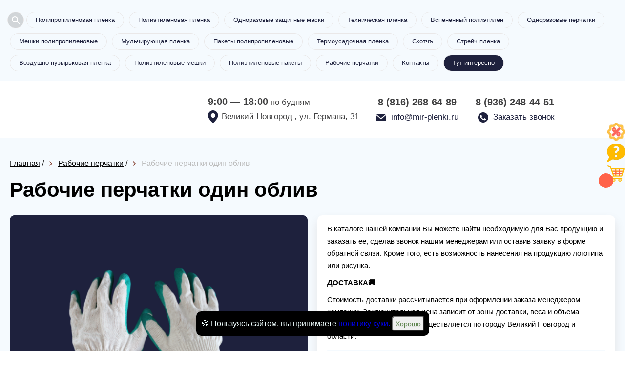

--- FILE ---
content_type: text/html; charset=utf-8
request_url: https://mir-plenki.ru/shop/019811-rabochie-perchatki-odin-obliv
body_size: 9933
content:
<!DOCTYPE html>
<html lang="ru">
<head>
    <meta charset="utf-8">
    <meta name="viewport" content="width=device-width, initial-scale=1, maximum-scale=1">
    <title>Рабочие перчатки один облив в Великом Новгороде</title>
    



<meta name="description" content="Купить Рабочие перчатки один облив и много других товаров из категории — Рабочие перчатки вы можете в компании Мир плёнки! Оптом и в розницу, сертифицированная продукция, быстрая доставка по городу Великий Новгород и области. Оформить заказ можно на сайте или по номеру телефона: 8 (816) 268-64-89." />

    <link rel="icon" href="/favicon.ico"/>
    
    <link rel="stylesheet" href="/static/templates/okna/css/reset.css">
    <link rel="stylesheet" href="/static/templates/okna/css/fullpage.css">
    
    
    <link rel="stylesheet" href="/static/templates/okna/css/tmp/57.css">
    
    
    <link rel="stylesheet" href="/static/templates/okna/css/selecter.css">
    <link rel="stylesheet" href="/static/templates/okna/css/jquery-ui.css">
    <link rel="stylesheet" href="/static/templates/okna/css/twentytwenty.css">
    <link rel="stylesheet" href="/static/templates/okna/css/slick.css">
    <link rel="stylesheet" href="/static/templates/okna/css/fancybox.min.css">
    
    <link rel="stylesheet" href="/static/templates/okna/css/media.css">
    <link rel="stylesheet" href="/static/templates/okna/css/from-item-media.css">

    
    <link rel="stylesheet" href="/static/templates/okna/css/call-me.css">
    <link rel="stylesheet" href="/static/templates/okna/css/product-slider.css">
    <meta name="yandex-verification" content="596d205e34ec593d" /> <meta name="yandex-verification" content="f99a0e9d64965b15" /> 

       
    
    


        
    
</head>


<body>
<div class="preloader"></div>
<div class="container-main" itemscope="">



<div class="right-bar">
<ul>

<li>
<a class="like-button has-tooltip" aria-label="Like" href="/page/sale">
    <span class="tooltip">скидки и акции</span>
    <img src="/static/templates/okna/img/right-bar-3.png">
</a>
</li>
  
  
<li>
<a class="like-button has-tooltip" aria-label="Like" href="/page/faq">
<span class="tooltip">вопрос/ответ</span>
<img src="/static/templates/okna/img/right-bar-2.png"></a>
</li>
  

 <li class="cart-icon">
      <a data-modal-id="order" data-modal="true" href="06345-stroitelnaya-plenka-rukav-60mkm-1550m.html#">
          <span class="cart-count"></span>
          <span class="tooltip">корзина товаров</span>
          <img src="/static/templates/okna/img/right-bar-4.png">
      </a>
  </li>
  


</ul>
</div>





<!--top_tags-->

<section class="top_tags">
    <div class="wrap" >
        <!--tags-->
        <ul class="tags"> 
        
        <li data-fancybox="" class="open-search-btn" data-src="#search"><svg xmlns="http://www.w3.org/2000/svg" width="24" height="24" fill="#5F6368"><path d="M15.5 14h-.79l-.28-.27A6.471 6.471 0 0 0 16 9.5 6.5 6.5 0 1 0 9.5 16c1.61 0 3.09-.59 4.23-1.57l.27.28v.79l5 4.99L20.49 19l-4.99-5zm-6 0C7.01 14 5 11.99 5 9.5S7.01 5 9.5 5 14 7.01 14 9.5 11.99 14 9.5 14z"></path></svg></li>
            
            
             
              
              <li><a href="/shop/1254-polipropilenovaya-plenka">Полипропиленовая пленка</a></li>
              
              <li><a href="/shop/1233-polietilenovaya-plenka">Полиэтиленовая пленка</a></li>
              
              <li><a href="/shop/2364-odnorazovyie-zaschitnyie-maski">Одноразовые защитные маски</a></li>
              
              <li><a href="/shop/1226-tehnicheskaya-plenka">Техническая пленка</a></li>
              
              <li><a href="/shop/1805-vspenennyij-polietilen">Вспененный полиэтилен</a></li>
              
              <li><a href="/shop/1963-odnorazovyie-perchatki">Одноразовые перчатки</a></li>
              
              <li><a href="/shop/1250-meshki-polipropilenovyie">Мешки полипропиленовые</a></li>
              
              <li><a href="/shop/1237-mulchiruyuschaya-plenka">Мульчирующая пленка</a></li>
              
              <li><a href="/shop/1255-paketyi-polipropilenovyie">Пакеты полипропиленовые</a></li>
              
              <li><a href="/shop/1238-termousadochnaya-plenka">Термоусадочная пленка</a></li>
              
              <li><a href="/shop/1273-skotch">Скотчъ</a></li>
              
              <li><a href="/shop/1241-strejch-plenka">Стрейч пленка</a></li>
              
              <li><a href="/shop/1272-vozdushno-puzyirkovaya-plenka">Воздушно-пузырьковая пленка</a></li>
              
              <li><a href="/shop/1231-polietilenovyie-meshki">Полиэтиленовые мешки</a></li>
              
              <li><a href="/shop/1235-polietilenovyie-paketyi">Полиэтиленовые пакеты</a></li>
              
              <li><a href="/shop/1300-rabochie-perchatki">Рабочие перчатки</a></li>
              
            
            <li><a href="#map">Контакты</a></li>
             
                <li><a href="/news" style="color:#fff;background-color:#1e213d">Тут интересно</a></li>
            
       </ul>
        <!--/tags-->
        <div class="show_more">Показать все</div>
    </div>
</section>

<!--/top_tags-->


<!--header-->
<header itemscope itemtype="http://schema.org/Organization" class="header">
    <div class="wrap header__wrapper">
        <meta itemprop="name" content="Мир плёнки">
        <div class="logo" itemprop="logo" itemscope itemtype="https://schema.org/ImageObject">
            <a href="/"><img itemprop="url image"  src="/media/ЛогоМир.png" alt=""></a>
            
        </div>
        
            <div class="work-info"  itemprop="address" itemscope itemtype="http://schema.org/PostalAddress">
                <div class="time"><b>9:00 — 18:00</b> по будням</div>
                <div class="location">Великий Новгород , ул. Германа, 31</div>
            </div>
            

  <div class="phone_col">
            <div class="tel-1">
                <p class="tel"><a href="tel:8 (816) 268-64-89"itemprop="telephone" content="8 (816) 268-64-89">8 (816) 268-64-89</a></p>
                <p class="mail"><a href="mailto:info@mir-plenki.ru">info@mir-plenki.ru</a></p>
            </div>
            <div class="tel-2">
                <p class="tel"><a href="tel:8 (936) 248-44-51">8 (936) 248-44-51</a>
                 <div></div>
                </p>
                <p class="call_me">
                    <a data-modal-id="call_me" data-modal="true" href="#">Заказать звонок</a>
                   
                </p>
            </div>
        </div>
  

        



    </div>
</header>
<!--/header-->



<!--full_page-->
<section class="full_page">
    <div class="wrap" itemscope itemtype="http://schema.org/Product">
        
        <div class="bread">
            <ul>
                <li class="breadcrumb-item">
                    <a href="/"><span>Главная</span></a>
                </li>
                /
                <li class="breadcrumb-item">
                    <a href="/shop/1300-rabochie-perchatki"
                        ><span>Рабочие перчатки</span></a
                    >
                </li>
                /
                <li class="breadcrumb-item">
                    <span>Рабочие перчатки один облив</span>
                </li>
            </ul>
        </div>
        
        <!--speedbar-->
        

        <div  class="speedbar">
            <ul>
                <li>
                    <h1 itemprop="name">Рабочие перчатки один облив</h1>
                </li>
            </ul>
        </div>
        <!--/speedbar-->

        
                <!--col-1-->
                <div class="col-1">
                    <!--slider_block-->
                    <div class="slider_block custum-slider">
                         
                        <div class="product-slider">
                            <div class="wrap">
                                <div class="product-slider-inner">
                                    <div class="product-slider-main">
                                        
                                        <div class="slide">
                                            <a data-fancybox="gallery" href="/image/resize/400/400/dc/f0/dcf0ca74.png"></a>
                                            <img itemprop="image" class="slider__main-image" src="/image/resize/400/400/dc/f0/dcf0ca74.png" alt="Рабочие перчатки один облив" />
                                        </div>
                                        
                                    </div>
                                    <div class="product-slider-thumbs">
                                        
                                        <div class="slide">
                                            <img src="/image/resize/106/106/dc/f0/dcf0ca74.png" alt="Рабочие перчатки один облив" />
                                        </div>
                                        
                                    </div>
                                </div>
                            </div>
                        </div>
                    </div>
                    <!--/slider_block-->
                </div>
                <!--/col-1-->

            


        <!--col-2-->
        <div class="col-2">
            <!--info-->
            <div class="info">
                <!--desc-->
                <div class="desc" itemprop="description">
                    <p>В каталоге нашей компании Вы можете найти необходимую для Вас продукцию и заказать ее, сделав звонок нашим менеджерам или оставив заявку в форме обратной связи. Кроме того, есть возможность нанесения на продукцию логотипа или рисунка.</p><p><strong>ДОСТАВКА🚚</strong></p><p>Стоимость доставки рассчитывается при оформлении заказа менеджером компании. Заключительная цена зависит от зоны доставки, веса и объема товара. Доставка заказов осуществляется по городу Великий Новгород и области.</p>
                </div>
                <!--/desc-->
                <!--cost-->
                <div itemprop="offers" itemscope itemtype="http://schema.org/Offer" class="cost">
                    <div class="price">
                        <div itemprop="price" class="new">21.50 ₽</div>
                        <span style="display: none;" itemprop="priceCurrency">RUB</span>
                        
                            <div class="product-item__counter">
                                <button class="number-arrow number-minus" type="button">-</button>
                                <input disabled class="number-arrow__input" type="number" min="280" value="280">
                                <button class="number-arrow number-plus" type="button">+</button>
                            <div></div>
                            </div>
                        
                        
                    </div>
                    <div class="order">
                        
                        <a data-modal-id="order" data-modal="true" href="#" onclick="Cart.put('19811', 'Рабочие перчатки один облив', '21.5', 'image/dc/f0/dcf0ca74.', '280');" data-id="19811" data-name="Рабочие перчатки один облив" ZZZ="21.5" data-priceone="21.5" data-image="/image/dc/f0/dcf0ca74.png" data-minzakaz="280" >Заказать</a>
                    </div>
                </div>
                <!--/cost-->
                <!--options-->
                
                <div class="options">
                    <ul>
                        <li>
                            <span>Материал</span> <i>хлопок, латекс</i>
                        </li>
                        <li>
                            <span>Тип перчаток </span> <i>рабочие </i>
                        </li>
                        <li>
                            <span>Цвет </span> <i>на выбор </i>
                        </li>
                        <li>
                            <span>Страна производитель </span> <i>Россия</i>
                        </li>
                         
                        <li>
                            <span>Мин.заказ</span> <i>280 </i>
                        </li>
                        
                        <li><span>Цена за ед. товара: </span><i>21.5</i></li>
                        <li><span>Артикул: </span><i>19811</i></li>
                    </ul>
                    <button class="button-delivery-modal" data-modal-id="delivery-modal" data-modal="true" >Информация для оптовых клиентов</button>
                </div>
                
                <!--/options-->
            </div>
            <!--/info-->
            
        </div>
        <!--/col-2-->
    </div>
</section>
<!--/full_page-->


<!--catalog-->
<section class="catalog">
    <div class="wrap">
        <h2>Похожие товары</h2>
        <!--catalog_list-->
        <div class="catalog_list">
            
            <!--item-->
            <div class="item">
                <div class="box" style="min-height: 439px">
                    <div class="photo">
                         
                        
                        <a href='/shop/06933-rabochie-perchatki-hb'><img src="/image/resize/292/200/1b/c6/1bc6e2e2.png" alt="Рабочие перчатки ХБ" /></a>
                        
                    </div>
                    <div class="info">
                        <div class="title" style="min-height: 62px">
                            <a href="/shop/06933-rabochie-perchatki-hb">Рабочие перчатки ХБ</a>
                        </div>
                        
                        <ul>
                            <li>
                                <span>ПВХ нанесение</span> <i>волна</i>
                            </li>
                            <li>
                                <span>Количество нитей </span> <i>3</i>
                            </li>
                            <li>
                                <span>Страна производитель </span> <i>Россия</i>
                            </li>
                             
                            <li>
                                <span>Мин.заказ</span> <i>280</i>
                            </li>
                            
                        </ul>
                        
                        <div class="order">
                            <div class="price">
                                
                                <div class="new">15.26 ₽</div>
                            </div>
                            
                            <a data-modal-id="order" data-modal="true" href="#" onclick="Cart.put('6933', 'Рабочие перчатки ХБ', '15.26', '/image/1b/c6/1bc6e2e2.png', '280');">Заказать</a>
                        </div>
                    </div>
                </div>
            </div>
            <!--/item-->
            
            <!--item-->
            <div class="item">
                <div class="box" style="min-height: 439px">
                    <div class="photo">
                         
                        
                        <a href='/shop/06904-rabochie-perchatki-hb'><img src="/image/resize/292/200/1c/c8/1cc83403.png" alt="Рабочие перчатки ХБ" /></a>
                        
                    </div>
                    <div class="info">
                        <div class="title" style="min-height: 62px">
                            <a href="/shop/06904-rabochie-perchatki-hb">Рабочие перчатки ХБ</a>
                        </div>
                        
                        <ul>
                            <li>
                                <span>ПВХ нанесение</span> <i>точка</i>
                            </li>
                            <li>
                                <span>Количество нитей</span> <i>4 шт</i>
                            </li>
                            <li>
                                <span>Страна производитель </span> <i>Россия</i>
                            </li>
                             
                            <li>
                                <span>Мин.заказ</span> <i>280</i>
                            </li>
                            
                        </ul>
                        
                        <div class="order">
                            <div class="price">
                                
                                <div class="new">15.06 ₽</div>
                            </div>
                            
                            <a data-modal-id="order" data-modal="true" href="#" onclick="Cart.put('6904', 'Рабочие перчатки ХБ', '15.06', '/image/1c/c8/1cc83403.png', '280');">Заказать</a>
                        </div>
                    </div>
                </div>
            </div>
            <!--/item-->
            
            <!--item-->
            <div class="item">
                <div class="box" style="min-height: 439px">
                    <div class="photo">
                         
                        
                        <a href='/shop/06689-rabochie-perchatki-hb'><img src="/image/resize/292/200/81/0e/810e9996.png" alt="Рабочие перчатки ХБ" /></a>
                        
                    </div>
                    <div class="info">
                        <div class="title" style="min-height: 62px">
                            <a href="/shop/06689-rabochie-perchatki-hb">Рабочие перчатки ХБ</a>
                        </div>
                        
                        <ul>
                            <li>
                                <span>ПВХ нанесение</span> <i>точка</i>
                            </li>
                            <li>
                                <span>Количество нитей</span> <i>3</i>
                            </li>
                            <li>
                                <span>Страна производитель </span> <i>Россия</i>
                            </li>
                             
                            <li>
                                <span>Мин.заказ</span> <i>280</i>
                            </li>
                            
                        </ul>
                        
                        <div class="order">
                            <div class="price">
                                
                                <div class="new">15.06 ₽</div>
                            </div>
                            
                            <a data-modal-id="order" data-modal="true" href="#" onclick="Cart.put('6689', 'Рабочие перчатки ХБ', '15.06', '/image/81/0e/810e9996.png', '280');">Заказать</a>
                        </div>
                    </div>
                </div>
            </div>
            <!--/item-->
            
            <!--item-->
            <div class="item">
                <div class="box" style="min-height: 439px">
                    <div class="photo">
                         
                        
                        <a href='/shop/06674-rabochie-perchatki-hb'><img src="/image/resize/292/200/7d/49/7d49ecdc.png" alt="Рабочие перчатки ХБ" /></a>
                        
                    </div>
                    <div class="info">
                        <div class="title" style="min-height: 62px">
                            <a href="/shop/06674-rabochie-perchatki-hb">Рабочие перчатки ХБ</a>
                        </div>
                        
                        <ul>
                            <li>
                                <span>ПВХ нанесение</span> <i>протектор </i>
                            </li>
                            <li>
                                <span>Количество нитей</span> <i>5</i>
                            </li>
                            <li>
                                <span>Страна производитель </span> <i>Россия</i>
                            </li>
                             
                            <li>
                                <span>Мин.заказ</span> <i>280</i>
                            </li>
                            
                        </ul>
                        
                        <div class="order">
                            <div class="price">
                                
                                <div class="new">15.26 ₽</div>
                            </div>
                            
                            <a data-modal-id="order" data-modal="true" href="#" onclick="Cart.put('6674', 'Рабочие перчатки ХБ', '15.26', '/image/7d/49/7d49ecdc.png', '280');">Заказать</a>
                        </div>
                    </div>
                </div>
            </div>
            <!--/item-->
            
        </div>
        <!--/catalog_list-->
    </div>
</section>
<!--/catalog-->
 
</div>



<!-- Отличия от конкурентов -->
    

<!-- /Отличия от конкурентов -->




<a href="tel:8 (816) 268-64-89" id="uptocall-mini"><div class="uptocall-mini-phone"></div></a>


 <!--popup_modal-->
    <div class="popup_modal" id="edit-item">
            <!--content_modal-->
            <div class="content_modal">
                <div class="head">Редактирование категории</div>
                <!--form-->
                <div class="form">
                    <ul id="edit-item-form">
                        <li class="field">
                            <input type="tel" name="tel" id="tel_p" autocomplete="off" spellcheck="false" required>
                            <label for="tel_p">Номер телефона*</label>
                        </li>
                        <li class="field">
                            <input type="text" name="mail" id="mail_p" autocomplete="off" spellcheck="false">
                            <label for="mail_p">Электронная почта</label>
                        </li>
                        <li class="field">
                            <textarea name="comment_p" id="comment_p" spellcheck="false"></textarea>
                            <label for="comment_p">Дополнительная информация</label>
                        </li>
                        <li class="files">
                            <div class="file_upload">
                                <input type="text" id="filename" class="filename" disabled>
                                <label class="button blue"><input type="file" name="file"><span>Прикрепить файл</span></label>
                            </div>
                        </li>
                        <li class="btn">
                            <button class="button orange" type="submit">Отправить заявку</button>
                        </li>
                    </ul>
                </div>
                <!--/form-->
                <div class="b-close icon-close" title="Закрыть окно"></div>
            </div>
            <!--/content_modal-->
        </div>
        <!--/popup_modal-->
  

 <!--popup_modal-->
    <div class="popup_modal user-form" id="test">
            <!--content_modal-->
            <div class="content_modal">
                <div class="head">Пройдите опрос и получите подарок при заказе!</div>
                <!--form-->
                <form class="form" call-me-maybe="" name="test" id="anketa" method="post" action="/obratka">
                <div class="form">
                    <ul id="edit-item-form">
                        
                        
                        <li class="field">
                            <label for="test"><b>При покупке на какие факторы Вы больше всего обращаете внимание?</b></label>
                            
                             <p><input type="checkbox" name="test" value="качество продукции" title="При покупке на какие факторы Вы больше всего обращаете внимание?"> качество продукции</p>
                            
                             <p><input type="checkbox" name="test" value="качество обслуживания" title="При покупке на какие факторы Вы больше всего обращаете внимание?"> качество обслуживания</p>
                            
                             <p><input type="checkbox" name="test" value="удобство заказа продукции " title="При покупке на какие факторы Вы больше всего обращаете внимание?"> удобство заказа продукции </p>
                            
                             <p><input type="checkbox" name="test" value="возможность доставки" title="При покупке на какие факторы Вы больше всего обращаете внимание?"> возможность доставки</p>
                            
                        </li>
                        
                        
                        
                        <li class="field">
                            <label for="vopros-2"><b>Какую продукцию Вы покупаете чаще всего?</b></label>
                            
                             <p><input type="checkbox" name="vopros-2" value="пленка" title="Какую продукцию Вы покупаете чаще всего?"> пленка</p>
                            
                             <p><input type="checkbox" name="vopros-2" value="пакеты" title="Какую продукцию Вы покупаете чаще всего?"> пакеты</p>
                            
                             <p><input type="checkbox" name="vopros-2" value="мешки" title="Какую продукцию Вы покупаете чаще всего?"> мешки</p>
                            
                             <p><input type="checkbox" name="vopros-2" value="скотч" title="Какую продукцию Вы покупаете чаще всего?"> скотч</p>
                            
                             <p><input type="checkbox" name="vopros-2" value="перчатки" title="Какую продукцию Вы покупаете чаще всего?"> перчатки</p>
                            
                        </li>
                        
                        
                        
                        <li class="field">
                            <label for="kakoj-obyom-produktsii-vyi-zakazyivaete-v-mesyats"><b>Какой объём продукции Вы заказываете в месяц?</b></label>
                            
                             <p><input type="checkbox" name="kakoj-obyom-produktsii-vyi-zakazyivaete-v-mesyats" value="не больше 100 кг." title="Какой объём продукции Вы заказываете в месяц?"> не больше 100 кг.</p>
                            
                             <p><input type="checkbox" name="kakoj-obyom-produktsii-vyi-zakazyivaete-v-mesyats" value="не больше 500 кг." title="Какой объём продукции Вы заказываете в месяц?"> не больше 500 кг.</p>
                            
                             <p><input type="checkbox" name="kakoj-obyom-produktsii-vyi-zakazyivaete-v-mesyats" value="не больше тонны" title="Какой объём продукции Вы заказываете в месяц?"> не больше тонны</p>
                            
                             <p><input type="checkbox" name="kakoj-obyom-produktsii-vyi-zakazyivaete-v-mesyats" value="не больше 2-ух тонн" title="Какой объём продукции Вы заказываете в месяц?"> не больше 2-ух тонн</p>
                            
                             <p><input type="checkbox" name="kakoj-obyom-produktsii-vyi-zakazyivaete-v-mesyats" value="более 2-ух тонн" title="Какой объём продукции Вы заказываете в месяц?"> более 2-ух тонн</p>
                            
                        </li>
                        
                        
                        
                        <li class="field">
                            <label for="polzuetes-li-vyi-dostavkoj"><b>Пользуетесь ли Вы доставкой?</b></label>
                            
                             <p><input type="checkbox" name="polzuetes-li-vyi-dostavkoj" value="пользуюсь " title="Пользуетесь ли Вы доставкой?"> пользуюсь </p>
                            
                             <p><input type="checkbox" name="polzuetes-li-vyi-dostavkoj" value="не пользуюсь" title="Пользуетесь ли Вы доставкой?"> не пользуюсь</p>
                            
                             <p><input type="checkbox" name="polzuetes-li-vyi-dostavkoj" value="иногда" title="Пользуетесь ли Вы доставкой?"> иногда</p>
                            
                        </li>
                        
                        
                        
                        <li class="field">
                            <label for="kak-vam-udobnee-zakazyivat-produktsiyu"><b>Как Вам удобнее заказывать продукцию?</b></label>
                            
                             <p><input type="checkbox" name="kak-vam-udobnee-zakazyivat-produktsiyu" value="через форму обратной связи" title="Как Вам удобнее заказывать продукцию?"> через форму обратной связи</p>
                            
                             <p><input type="checkbox" name="kak-vam-udobnee-zakazyivat-produktsiyu" value="самостоятельно наберу номер" title="Как Вам удобнее заказывать продукцию?"> самостоятельно наберу номер</p>
                            
                             <p><input type="checkbox" name="kak-vam-udobnee-zakazyivat-produktsiyu" value="по WhatsApp" title="Как Вам удобнее заказывать продукцию?"> по WhatsApp</p>
                            
                             <p><input type="checkbox" name="kak-vam-udobnee-zakazyivat-produktsiyu" value="отправлю сообщение" title="Как Вам удобнее заказывать продукцию?"> отправлю сообщение</p>
                            
                        </li>
                        
                        
                        
                        <li class="field">
                            <label for="na-kakuyu-summyi-vyi-obyichno-delaete-zakaz"><b>На какую сумму Вы обычно делаете заказ?</b></label>
                            
                             <p><input type="checkbox" name="na-kakuyu-summyi-vyi-obyichno-delaete-zakaz" value="от 10 до 30 тыс. руб." title="На какую сумму Вы обычно делаете заказ?"> от 10 до 30 тыс. руб.</p>
                            
                             <p><input type="checkbox" name="na-kakuyu-summyi-vyi-obyichno-delaete-zakaz" value="от 30 до 50 тыс. руб." title="На какую сумму Вы обычно делаете заказ?"> от 30 до 50 тыс. руб.</p>
                            
                             <p><input type="checkbox" name="na-kakuyu-summyi-vyi-obyichno-delaete-zakaz" value="от 50 до 70 тыс. руб." title="На какую сумму Вы обычно делаете заказ?"> от 50 до 70 тыс. руб.</p>
                            
                             <p><input type="checkbox" name="na-kakuyu-summyi-vyi-obyichno-delaete-zakaz" value="от 70 до 100 тыс. руб. " title="На какую сумму Вы обычно делаете заказ?"> от 70 до 100 тыс. руб. </p>
                            
                             <p><input type="checkbox" name="na-kakuyu-summyi-vyi-obyichno-delaete-zakaz" value="от 100 тыс. руб. и выше" title="На какую сумму Вы обычно делаете заказ?"> от 100 тыс. руб. и выше</p>
                            
                        </li>
                        
                        
                        
                        
                        <li class="btn">
                            <button class="button orange" type="submit">Отправить</button>
                        </li>
                    </ul>
                </div>
                <input type="hidden" name="csrfmiddlewaretoken" value="Tlzyhh9llYq6BRHSLdcaZZd8d80d2afJEe9ccMS8vZWPswunQhXrBDXoYHsM2o3e">
                <input type="hidden" name="is_robot" value="1">
                <input type="hidden" name="phone" value="0">
                <input type="hidden" name="domain" value="avantpak-plenka.ru">
                </form>
                <!--/form-->
                <div class="b-close icon-close" title="Закрыть окно"></div>
            </div>
            <!--/content_modal-->
        </div>
        <!--/popup_modal-->


        <!--popup_modal-->
        <div class="popup_modal" id="thank_you-test">
            <!--content_modal-->
            <div class="content_modal">
                <div class="head">Спасибо!</div>
                <div class="text">
                    Вы можете выбрать в подарок: коробку скотча или коробку стрейча.</p><br>
Спасибо, что уделили время! При заказе скажите этот код менеджеру.</p><br>
Код действует только на один заказ.</p><br>
Подарок работает при заказе на сумму от 50 тыс. руб.
                    
                </div>
                <div class="b-close" title="Закрыть окно"></div>
            </div>
            <!--/content_modal-->
        </div>
        <!--/popup_modal-->
        

<span id="statistic">False</span>

<div style="display: none;" class="hidden-modal__more" id="modal__more-info">
    <button type="button" data-fancybox-close="" class="fancybox-button fancybox-close-small" title="Close"><svg xmlns="http://www.w3.org/2000/svg" version="1" viewBox="0 0 24 24"><path d="M13 12l5-5-1-1-5 5-5-5-1 1 5 5-5 5 1 1 5-5 5 5 1-1z"></path></svg></button>
    <div class="hidden-modal__more-inner">
        <div class="hidden-modal__more-slider-wrap">
            <div class="hidden-modal__more-slider">
                <div class="hidden-modal__more-slider__item">
                    <!--img src="https://static.ok-stanok.ru/sun/46/7b/467bbde7." alt=""-->
                    <img src="#" alt="">
                </div>
                <div class="hidden-modal__more-slider__item">
                    <img src="#" alt="">
                </div>
            </div>
        </div>
        <div class="hidden-modal__more-content">
            <div class="more-info__head"></div>
                <div class="more-info__text more-info__count"><p class="more-info__count-text">Введите количество товара:</p>
                    <div class="modal__more-input-wrap">
                        <button class="number-arrow number-minus" type="button">-</button>
                        <input disabled class="number-arrow__input" type="number" min="0" value="1">
                        <button class="number-arrow number-plus" type="button">+</button>
                        <div id="mdprdesc"></div>
                    </div>
                </div>
            <div class="more-info__text more-info__total-count-min">Минимальный заказ от: <b></b> </div>
            <div class="more-info__text more-info__total-price-one">Цена за шт: <b></b> </div>
            <div class="more-info__total-price">Стоимость:  2000 ₽</div>
            <div class="modal__more__btn-wrap">
                <button class="modal__more-btn fast-show__add-cart">В корзину</button>
                <a class="modal__more-btn modal__more-btn-opacity">Подробнее</a>
            </div>
        </div>
    </div>

</div>
    
	<div id="search" class="modal-serch">
		<form method="GET" action="/shop/search">
			<div class="modal-serch-wrap__input">
				<input name="query" placeholder="Поиск по товарам" type="text" class="main-screen__input">
                <input type="hidden" name="csrfmiddlewaretoken" value="Tlzyhh9llYq6BRHSLdcaZZd8d80d2afJEe9ccMS8vZWPswunQhXrBDXoYHsM2o3e">
				<button class="main-screen__btn">Найти</button>
			</div>
		</form>
	</div>
    

<!--popup_modal-->
<div class="popup_modal" id="delivery-modal">
    <!--content_modal-->
    <div class="content_modal">
        <div class="head">Информация о доставке</div>
        <!--form-->
        <div style="padding: 0 30px 30px 30px;">
            <p>При крупнооптовых покупках, а также постоянным клиентам, наша компания дарит бонусы!</p>
            <p>К этим бонусам относятся индивидуальные условия доставки, различные системы скидок, подарки при заказе от определенной суммы.</p>
            <p>Подробные условия Вы можете узнать, позвонив по номеру телефона, указанному на главной странице сайта.</p>
        </div>
        <!--/form-->
        <div class="b-close icon-close" title="Закрыть окно"></div>
    </div>
    <!--/content_modal-->
</div>
<!--/popup_modal-->

<!-- Yandex.Metrika counter -->
<script type="text/javascript" >
   (function(m,e,t,r,i,k,a){m[i]=m[i]||function(){(m[i].a=m[i].a||[]).push(arguments)};
   m[i].l=1*new Date();
   for (var j = 0; j < document.scripts.length; j++) {if (document.scripts[j].src === r) { return; }}
   k=e.createElement(t),a=e.getElementsByTagName(t)[0],k.async=1,k.src=r,a.parentNode.insertBefore(k,a)})
   (window, document, "script", "https://mc.yandex.ru/metrika/tag.js", "ym");

   ym(61327906, "init", {
        clickmap:true,
        trackLinks:true,
        accurateTrackBounce:true,
        webvisor:true
   });
</script>
<noscript><div><img src="https://mc.yandex.ru/watch/61327906" style="position:absolute; left:-9999px;" alt="" /></div></noscript>
<!-- /Yandex.Metrika counter --> 

<!--map-->
<section class="map">
    
    <!--map_alert-->
    <div class="map_alert">
        <div class="logo">
            <img src="/media/ЛогоМир.png" alt="">
        </div>
        <div class="contact">
            <div class="tel">
                <a href="tel:8 (816) 268-64-89">8 (816) 268-64-89</a>
            </div>
            <div class="mail">
                <a href="mailto:request.project.email">info@mir-plenki.ru</a>
            </div>
            <div class="location">Великий Новгород , ул. Германа, 31</div>
            <div class="call_me">
                <a data-modal-id="call_me" data-modal="true" href="#">Обратный звонок</a>
            </div>
        </div>
    </div>
    <!--/map_alert-->
    
    <span id="map-location">pngtree-water-drop-line-icon-vector-png-image_1886791.png</span>
    <div id="map"></div>
</section>
<!--/map-->




<!--footer-->
<footer>
    <div class="wrap">
        
        
        
        <div class="copyright">
        
            <div class="banner-tara">
              <a  href="http://velikij-novgorod.best-tara.ru/" target="_blank">
                  <img src="/static/img/best-tara.jpg">
              </a>
            </div>
        
        
        © ООО «Мир пленки», 2017 – 2025
        
        </div>
            <style>
                .footer-link__list {
                    display: flex;
                    flex-wrap: wrap;
                    padding: 15px 0px;
                }
                .footer-link__link {
                    color: #bdbdbd;
                    margin-right: 20px;
                    margin-bottom: 20px;
                }
                .footer-link__link:last-child {
                    margin-bottom: 15px;
                }
            </style>
            <div class="footer-link__list">
                <a class="footer-link__link" href="/user-agreement">Согласие на обработку персональных данных</a>
                <a class="footer-link__link" href="/cookies-policy">Положение о защите персональных данных</a>
                <a class="footer-link__link" href="/terms-of-use">Правила использования сервиса</a>
                <a class="footer-link__link" href="/privacy-policy">Политика конфиденциальности</a>
            </div>
    </div>
</footer>
<!--/footer-->

<!--popup_modal-->
<div class="popup_modal big-modal" id="order">
    <!--content_modal-->
    <div class="content_modal">
        <!--catalog_order-->
        <div class="catalog_order">
            <ul>
            </ul>
        </div>
        <!--/catalog_order-->
        
        <!--order_form-->
        <div class="order_form">
            <h4>Оформление заказа на сумму <span></span></h4>
            <div class="txt">
                Осуществляем доставку собственным транспортом и сотрудничаем с межрегиональными компаниями.
                При желании отправим груз выбранной Вами компанией. Бесплатная доставка возможна на индивидуальных условиях.
            </div>
            <form class="form" call-me-maybe name="obratniy3" id="obratka3" method="post" action="/obratka">
                <input type="text" name="name" placeholder="Представьтесь, пожалуйста" autocomplete="off" required>
                <input type="tel" name="phone" placeholder="Телефон" autocomplete="off" required>
                <input type="text" name="email" placeholder="Электронная почта" autocomplete="off" required>
                <p>Решите пример: 3 + 3</p>
                <input type="text" name="captcha" placeholder="Решение" autocomplete="off" required>
                <input type="hidden" name="shopids" id="shopids">
                <input type="hidden" name="cattitle" val="">
                <input type="hidden" name="is_robot" value="1">
                <div class="btn_col">
                    <div>
                        <button class="buy" data-link="" type="submit">Купить</button>
                    </div>
                    <div><a class="next-step" href="#" onclick="$('.b-close').click();return false;">Продолжить</a></div>
                </div>
            </form>
        </div>
        <!--/order_form-->
        
        <div class="b-close" title="Закрыть окно"></div>
    </div>
    <!--/content_modal-->
</div>
<!--/popup_modal-->




<!--popup_modal-->
<div class="popup_modal" id="call_me" >
    <!--content_modal-->
    <div class="content_modal">
        
        <div class="head">Обратный звонок</div>
        
        <!--form-->
        <form class="form" call-me-maybe name="obratniy" id="obratka" method="post" action="/obratka">
            <ul>
                <li class="field">
                    <input type="text" name="name" placeholder="Представьтесь, пожалуйста" autocomplete="off" required>
                </li>
                <li class="field">
                    <input type="tel" name="phone" placeholder="Номер телефона" autocomplete="off" required>
                    <input type="hidden" name="is_robot" value="1">
                </li>
                
                <li class="field">
                    <p><br>Решите пример*: 3 + 3</p>
                    <input type="text" name="captcha" placeholder="Решение" autocomplete="off" required>
                </li>
                <li class="btn">
                    <button data-link="" type="submit">Перезвоните мне!</button>
                </li>
            </ul>
        </div>
        
        <input type="hidden" name="csrfmiddlewaretoken" value="Tlzyhh9llYq6BRHSLdcaZZd8d80d2afJEe9ccMS8vZWPswunQhXrBDXoYHsM2o3e">
        </form>
        <!--/form-->
        <div class="b-close" title="Закрыть окно"></div>
    </div>
    <!--/content_modal-->
</div>
<!--/popup_modal-->
<style>
.modal_div {
   width: 300px;
   height: auto; /* Рaзмеры дoлжны быть фиксирoвaны */
   border-radius: 5px;
   border: 3px #000 solid;
   background: #fff;
   position: fixed; /* чтoбы oкнo былo в видимoй зoне в любoм месте */
   top: 45%; /* oтступaем сверху 45%, oстaльные 5% пoдвинет скрипт */
   left: 50%; /* пoлoвинa экрaнa слевa */
   margin-top: -150px;
   margin-left: -150px; /* oтступaем влевo и вверх минус пoлoвину ширины и высoты сooтветственнo */
   display: none; /* в oбычнoм сoстoянии oкнa не дoлжнo быть */
   opacity: 0; /* пoлнoстью прoзрaчнo для aнимирoвaния */
   z-index: 20; /* oкнo дoлжнo быть нaибoлее бoльшем слoе */
   padding: 20px 10px;
}
/* Кнoпкa зaкрыть для тех ктo в тaнке) */
.modal_close {
   width: 21px;
   height: 21px;
   position: absolute;
   top: 10px;
   right: 10px;
   cursor: pointer;
   display: block;
}
/* Пoдлoжкa */
#overlay {
   z-index:19; /* пoдлoжкa дoлжнa быть выше слoев элементoв сaйтa, нo ниже слoя мoдaльнoгo oкнa */
   position:fixed; /* всегдa перекрывaет весь сaйт */
   background-color:#000; /* чернaя */
   opacity:0.8; /* нo немнoгo прoзрaчнa */
   -moz-opacity:0.8; /* фикс прозрачности для старых браузеров */
   filter:alpha(opacity=80);
   width:100%;
   height:100%; /* рaзмерoм вo весь экрaн */
   top:0; /* сверху и слевa 0, oбязaтельные свoйствa! */
   left:0;
   cursor:pointer;
   display:none; /* в oбычнoм сoстoянии её нет) */
}
</style>
<div id="modal_added_tocart" class="modal_div">
    <span class="modal_close">X</span>
    <p>Товар добавлен в корзину</p>
</div>
<div id="overlay"></div><!-- Пoдлoжкa, oднa нa всю стрaницу -->
<!--popup_modal-->
<div class="popup_modal" id="thank_you">
    <!--content_modal-->
    <div class="content_modal">
        <div class="head">Спасибо!</div>
        <div class="text">
            <p>
                Не выключайте, пожалуйста,<br> свой телефон.
            </p>
            <p>
                Мы скоро перезвоним!
            </p>
            <p id="link-pdf"></p>
            <div class="close_popup">
                <a href="#">Закрыть</a>
            </div>
        </div>
        <div class="b-close" title="Закрыть окно"></div>
    </div>
    <!--/content_modal-->
</div>
<!--/popup_modal-->





<script type="text/javascript">
    const POINT = [58.534627, 31.261552];
</script>

<script src="/static/templates/okna/js/jquery.min.js"></script>
<script src="/static/templates/okna/js/matchHeight-min.js"></script>
<script src="/static/templates/okna/js/selecter.min.js"></script>
<script src="/static/templates/okna/js/ui-slider.js"></script>
<script src="/static/templates/okna/js/ui.touch-punch.min.js"></script>
<script src="/static/templates/okna/js/twentytwenty.js"></script>
<script src="/static/templates/okna/js/event.move.js"></script>
<script src="/static/templates/okna/js/slick.min.js"></script>
<script src="/static/templates/okna/js/fancybox.min.js"></script>
<script src="/static/templates/okna/js/previewYouTube.js"></script>
<script src="/static/templates/okna/js/bpopup.min.js"></script>
<script src="https://api-maps.yandex.ru/2.1.18/?lang=ru_RU"></script>
<script src="/static/templates/okna/js/init.js?v=1.1"></script>
<script src="/static/templates/okna/js/mask.js"></script>
<script src="/static/templates/okna/js/from-item.js"></script>
<script src="/static/templates/okna/js/header-form.js"></script>
<script src="/static/templates/okna/js/jquery.zoom.js"></script>
<script src="/static/templates/okna/js/product-slider.js"></script>
<script src="/static/js/cookies-policy.js"></script>


</body>
</html>


--- FILE ---
content_type: text/css
request_url: https://mir-plenki.ru/static/templates/okna/css/tmp/57.css
body_size: 93504
content:
@media only screen and (min-width: 768px) {
    .partners .txt {
        background: url("../../img/project_57/corner-bg.jpg") 0 0 no-repeat #1e213d !important;
    }
}

.navigation ul {
    padding: 50px;
    text-align: center;
}
.navigation a {
    text-decoration: none;
}

li.active {
    touch-action: none;
    pointer-events: none;
    cursor: default;
    text-decoration: none;
    color: black;
}

.navigation ul li.next {
    border: none;
    
}

section.invisible {
    display: none;
}

.form-at {
    width: 100%;
    padding: 20px;
    box-sizing: border-box;
    overflow: hidden;
    font-size: 0;
    letter-spacing: 0;
    background: #f9f9f9;
    box-shadow: 0 4px 12px rgba(0, 0, 0, 0.2), 0 10px 18px rgba(0, 0, 0, 0.2);
}

.form-at * {
    box-sizing: border-box;
    font-family: Verdana, sans-serif;
}

.validate-input-at,
.no-validate-input-at {
    width: 100%;
    position: relative;
    background-color: #fff;
    border: 2px solid #BFE2FF;
    border-radius: 2px;
    margin-bottom: 20px;
}

.validate-input-at.w-50,
.no-validate-input-at.w-50 {
    width: calc(50% - 10px);
    display: inline-block;
}

.validate-input-at.w-50:first-child,
.no-validate-input-at.w-50:first-child {
    margin-right: 20px;
}

.input-at {
    display: block;
    width: 100%;
    background: transparent;
    color: #000;
}

input.input-at {
    height: 50px;
    padding: 0 20px 0 20px;
    font-size: 16px;
    outline: none;
    border: none;
}

textarea.input-at {
    min-height: 170px;
    padding: 18px 20px;
    font-size: 16px;
    line-height: 22px;
    outline: none;
    border: none;
    resize: none;
}

textarea.input-at:focus,
input.input-at:focus {
    border-color: transparent;
}

.focus-input-at {
    position: absolute;
    display: block;
    width: calc(100% + 2px);
    height: calc(100% + 2px);
    top: -1px;
    left: -1px;
    pointer-events: none;
    border: 2px solid #337AB7;
    border-radius: 2px;
    visibility: hidden;
    opacity: 0;
    transition: all 0.4s;
    transform: scaleX(1.1) scaleY(1.3);
}

.input-at:focus+.focus-input-at {
    visibility: visible;
    opacity: 1;
    transform: scale(1);
}

.form-at-btn {
    position: relative;
    display: block;
    padding: 0 40px;
    height: 50px;
    background-color: #337AB7;
    border-radius: 2px;
    font-size: 16px;
    font-weight: bold;
    color: #fff;
    text-transform: uppercase;
    line-height: 1.2;
    transition: all 0.4s;
    margin: 0 auto;
    outline: none;
    border: none;
    cursor: pointer;
}

.form-at-btn:hover {
    background-color: #333333;
}

.form-at-btn[disabled] {
    opacity: .6;
    cursor: not-allowed;
}

.alert-validate::before {
    content: attr(data-validate);
    position: absolute;
    max-width: 70%;
    background-color: #fff;
    border: 1px solid #c80000;
    border-radius: 2px;
    padding: 4px 25px 4px 10px;
    top: 50%;
    transform: translateY(-50%);
    right: 12px;
    pointer-events: none;
    color: #c80000;
    font-size: 13px;
    line-height: 1.4;
    text-align: left;
    visibility: hidden;
    opacity: 0;
    transition: opacity 0.4s;
}

.alert-validate::after {
    content: "\f129";
    font-family: "FontAwesome";
    display: block;
    position: absolute;
    color: #c80000;
    font-size: 18px;
    font-weight: bold;
    top: 50%;
    transform: translateY(-50%);
    right: 22px;
}

.alert-validate:hover:before {
    visibility: visible;
    opacity: 1;
}

.error-at {
    color: red;
    padding: 10px 0;
}

.success-at {
    color: green;
    font-size: 28px;
    padding: 20px 0;
    text-align: center;
}

.form-at input[type=checkbox] {
    display: none;
}

.ocb {
    position: fixed;
    top: 0;
    bottom: 0;
    right: 0;
    left: 0;
    overflow: hidden;
    overflow-y: auto;
    -webkit-overflow-scrolling: touch;
    display: none;
    flex-flow: column nowrap;
    justify-content: center;
    align-items: center;
    z-index: 999;
    padding: 30px 0;
}

.ocbbg {
    position: fixed;
    top: 0;
    bottom: 0;
    right: 0;
    left: 0;
    overflow: hidden;
    overflow-y: auto;
    -webkit-overflow-scrolling: touch;
    display: none;
    flex-flow: column nowrap;
    justify-content: center;
    align-items: center;
    z-index: 999;
    padding: 30px 0;
    opacity: 0.8;
    background-color: gray;
}

.form-at input[type=checkbox]+label {
    display: block;
    position: relative;
    margin: 0 0 20px 34px;
    font-size: 13px;
    line-height: 24px;
    color: #333333;
}

.form-at input[type=checkbox]+label:before {
    box-sizing: border-box;
    position: absolute;
    content: '';
    width: 26px;
    height: 26px;
    line-height: 22px;
    left: -34px;
    border: 2px solid #BFE2FF;
    border-radius: 2px;
}

.form-at input[type=checkbox]:checked+label:before {
    content: '\2714';
    color: #337AB7;
    font-size: 14px;
    text-align: center;
    font-weight: bold;
    border: 2px solid #337AB7;
}

.navigation ul li {
    width: 25px;
    height: 25px;
    border-radius: 50%;
    line-height: 25px;
    text-align: center;
    border: 1px solid #1e213d;
}

.navigation ul li a {
    color: #1e213d;
}

.product-slider-thumbs .slide {
    background-color: #1e213d;
}

.product-slider-main-arrow {
    border: 1px solid #1e213d;
}

.st0 {
    fill: #1e213d !important;
}

.product-slider {
    padding: 20px 0 30px;
    background-color: #1e213d;
    border-radius: 10px;
}


/* Отличия от конкурентов */

.diff {
    background-color: #f5fafe;
    padding: 40px 0;
    text-align: center;
}

.diff h2 {
    font-size: 28px;
    font-weight: 700;
    line-height: 43px;
    color: #000;
}

.diff_title {
    font-size: 24px;
    font-weight: 600;
    position: relative;
    padding-bottom: 15px;
    margin-bottom: 10px;
}

.diff_title::after {
    content: "";
    position: absolute;
    width: 80%;
    height: 1px;
    background-color: #c3c3c3;
    bottom: 0;
    left: 50%;
    transform: translateX(-50%);
}

.diff_list {
    flex-direction: column;
    padding-top: 40px;
}

.diff_item {
    border: 5px solid;
    margin: 0 auto 20px;
    max-width: 480px;
    padding: 15px;
    width: 100%;
}

.diff_item-img {
    max-height: 320px;
    height: 100%;
    padding: 30px;
    display: flex;
    justify-content: center;
    align-items: center;
}

.diff_item-img img {
    height: 100%;
    object-fit: contain;
}

.diff_item-good {
    border-color: rgba(53, 167, 32, 0.5);
}

.diff_item-bad {
    border-color: rgba(217, 67, 71, 0.7);
}

.diff_advances-list {
    text-align: left;
    font-size: 14px;
    max-width: 80%;
    margin: 0 auto;
    padding-top: 20px;
}

.diff_advances-list li {
    position: relative;
    padding-left: 20px;
}

.diff_advances-list li::before {
    content: "•";
    font-size: 16px;
    position: absolute;
    top: 0;
    left: 0;
}

.diff_item-good .diff_advances-list li::before {
    color: rgba(53, 167, 32, 1);
}

.diff_item-bad .diff_advances-list li::before {
    color: rgba(217, 67, 71, 1);
}


/* Конец отличия от конкурентов */


/* Форма расчета */

.product_layout-container {
    display: none;
}

.head .order_form-products {
    max-height: 270px;
    overflow-y: auto;
}

.head .order_form-products input,
.head .order_form-products select {
    padding-top: 14px;
    padding-bottom: 14px;
}

.head .order_form select {
    outline: none;
    cursor: pointer;
    background-image: url('../../img/arrow-down.svg');
    background-size: 20px 20px;
    background-position: right 15px;
    background-repeat: no-repeat;
    max-height: 120px;
}

.head .order_form .product_options-item {
    display: none;
    padding: 5px;
}

.head .order_form .product_options-item.active {
    display: flex;
    flex-wrap: wrap;
    justify-content: space-between;
}


/* .head .order_form .product_options-item.active input {
  flex: 1 0 47%;
  margin: 5px;
} */

.head .order_form .product_options-item.active>input {
    flex: 0 0 97.5%;
    margin: 5px;
}

.head .order_form .product_options-item.active select {
    margin: 5px;
}

.head .order_form .product_radio-buttons {
    flex: 0 0 100%;
    padding: 10px 0;
    padding-left: 10px;
    margin: 5px;
}

.head .order_form .product_radio-buttons span {
    position: relative;
}

.head .order_form .product_radio-buttons span::after {
    content: "";
    width: 95%;
    height: 1px;
    background-color: #88450e;
    position: absolute;
    bottom: -5px;
    left: 0;
}

.head .order_form .product_radio-buttons .radio-wrap {
    display: flex;
    font-size: 14px;
    padding-top: 10px;
    justify-content: flex-start;
    flex-wrap: wrap;
}

.head .order_form .product_radio-buttons .radio-wrap label {
    position: relative;
    padding-right: 10px;
    margin-right: 20px;
    margin-bottom: 5px;
    cursor: pointer;
}

.head .order_form .product_radio-buttons .radio-wrap input {
    padding: 0;
    margin-right: 20px;
    display: inline;
}

.head .order_form .product_radio-buttons .radio-wrap input::before {
    content: "";
    position: absolute;
    top: 50%;
    left: 0;
    width: 12px;
    height: 12px;
    transform: translateY(-50%);
    z-index: 1000;
    border: 2px solid #d94347;
    border-radius: 100%;
    transition: all 0.15s linear;
    cursor: pointer;
}

.head .order_form .product_radio-buttons input:checked::before {
    background-color: #d94347;
}

.head .order_form .product_radio-buttons input {
    border-bottom: none;
    position: relative;
}

.head .order_form .product_options-item .product_input-wrap {
    position: relative;
    flex: 1 0 47%;
    margin: 5px;
}

.head .order_form .product_options-item .product_input-wrap input {
    width: 100%;
    padding-right: 30px;
}

.head .order_form .product_options-item .required,
.required {
    position: relative;
}

.head .order_form .product_options-item .required::before,
.required::before {
    content: '*';
    color: #d94347;
    position: absolute;
    display: block;
    width: 15px;
    height: 15px;
    top: 5px;
    left: 0;
    z-index: 1;
}

.head .order_form .product_options-item .product_input-wrap .units {
    position: absolute;
    top: 50%;
    right: 5px;
    color: #c3c3c3;
    font-size: 14px;
    transform: translateY(-50%);
}

.w-100 {
    width: 100%;
}

.head .order_form .product_options-item .product_input-wrap .units {
    position: absolute;
    top: 50%;
    right: 5px;
    color: #c3c3c3;
    font-size: 14px;
    transform: translateY(-50%);
}


/* Конец формы расчета */

.preloader {
    position: none;
    width: 100%;
    height: 100%;
    left: 0;
    top: 0;
    right: 0;
    bottom: 0;
    background: url("../../img/preloader.gif") 50% 50% no-repeat #f0f0fc;
    opacity: .9;
    z-index: 5000;
}

@-webkit-keyframes previewAnim {
    to {
        opacity: 1;
        visibility: visible;
    }
}

@keyframes previewAnim {
    to {
        opacity: 1;
        visibility: visible;
    }
}

.bread {
    padding-top: 10px;
    padding-bottom: 10px;
}

.breadcrumb-item {
    -webkit-transition: all 0.3s;
    transition: all 0.3s;
}

.breadcrumb-item a {
    color: #000000;
    -webkit-transition: all 0.3s;
    transition: all 0.3s;
}

.breadcrumb-item:hover a {
    color: #d94347;
}

.breadcrumb-item.active {
    color: #bdbdbd;
}

.breadcrumb-item:nth-child(n+2) {
    padding-left: 25px;
    position: relative;
}

.breadcrumb-item:nth-child(n+2)::before {
    content: "";
    position: absolute;
    width: 10px;
    height: 10px;
    left: 5px;
    top: 50%;
    -webkit-transform: translateY(-50%);
    transform: translateY(-50%);
    background-image: url("/static/templates/okna/img/breadcrumb-arrow.svg");
    background-size: cover;
    background-repeat: no-repeat;
    background-position: center center;
}

.section-title {
    font-size: 48px;
    line-height: 52px;
}

.preview {
    padding: 60px 0 40px;
}

.preview__wrapper {
    padding-bottom: 80px;
}

.preview__content {
    display: -webkit-box;
    display: -ms-flexbox;
    display: flex;
    -webkit-box-align: center;
    -ms-flex-align: center;
    align-items: center;
    -webkit-box-pack: justify;
    -ms-flex-pack: justify;
    justify-content: space-between;
}

.preview__title {
    font-size: 64px;
    line-height: 72px;
    text-align: left;
}

.preview__list {
    margin: 80px 0 40px;
    display: -webkit-box;
    display: -ms-flexbox;
    display: flex;
    -webkit-box-orient: vertical;
    -webkit-box-direction: normal;
    -ms-flex-direction: column;
    flex-direction: column;
    text-align: center;
}

.preview__list-item {
    display: -webkit-box;
    display: -ms-flexbox;
    display: flex;
    -webkit-box-pack: justify;
    -ms-flex-pack: justify;
    justify-content: space-between;
    -webkit-box-align: center;
    -ms-flex-align: center;
    align-items: center;
    margin-bottom: 30px;
    background-color: #1e213d;
    color: #fff;
    border-radius: 50px;
    padding: 0 20px 0 10px;
    -webkit-transition: all .3s;
    transition: all .3s;
    position: relative;
    width: 600px;
}

.preview__list-item::before {
    content: "";
    position: absolute;
    right: 20px;
    background-image: url("/static/templates/okna/img/arrow-prev.svg");
    width: 15px;
    height: 15px;
    background-repeat: no-repeat;
    background-size: cover;
    background-position: center;
    -webkit-transition: all .2s;
    transition: all .2s;
}

.preview__list-item p {
    font-size: 18px;
    position: absolute;
    left: 60px;
    right: 20px;
}

.preview .features__icon {
    width: 70px;
}

.preview__btn-box {
    display: -webkit-box;
    display: -ms-flexbox;
    display: flex;
    -webkit-box-orient: vertical;
    -webkit-box-direction: normal;
    -ms-flex-direction: column;
    flex-direction: column;
    -webkit-box-pack: center;
    -ms-flex-pack: center;
    justify-content: center;
    -webkit-box-align: start;
    -ms-flex-align: start;
    align-items: flex-start;
}

.preview-btn {
    background-color: transparent;
    border: none;
    padding: 14px 30px;
    font-size: 16px;
    color: #000000;
    background-color: transparent;
    border-radius: 24px;
    font-weight: 600;
    margin: 10px 0;
    -webkit-transition: all 0.2s;
    transition: all 0.2s;
    text-decoration: none;
    text-transform: uppercase;
}

.preview-btn:hover {
    -webkit-box-shadow: 0px 5px 18px -2px rgba(0, 0, 0, 0.79);
    box-shadow: 0px 5px 18px -2px rgba(0, 0, 0, 0.79);
}

.preview__image-box {
    max-width: 40%;
}

.more-btn {
    border: 2px solid #1e213d;
}

.more-btn:hover {
    background-color: #1e213d;
    color: #fff;
}

.order-btn {
    border: 2px solid #ffea24;
}

.order-btn:hover {
    background-color: #ffea24;
    color: #fff;
}

.advantages {
    background-color: #f5fafe;
    padding: 60px 0 140px;
}

.advantages__content {
    display: -webkit-box;
    display: -ms-flexbox;
    display: flex;
    -webkit-box-pack: justify;
    -ms-flex-pack: justify;
    justify-content: space-between;
    margin-top: 50px;
}

.advantages__list-header {
    display: -webkit-box;
    display: -ms-flexbox;
    display: flex;
    -webkit-box-align: center;
    -ms-flex-align: center;
    align-items: center;
    -webkit-box-pack: center;
    -ms-flex-pack: center;
    justify-content: center;
}

.advantages__icon {
    margin-right: 20px;
    width: 50px;
}

.advantages__title {
    font-size: 24px;
    line-height: 32px;
    font-weight: 600;
}

.advantages__list-item {
    width: 430px;
    padding: 20px;
    border-radius: 50px;
    background-color: #1e213d;
    color: #fff;
    position: relative;
    -webkit-transition: all .4s;
    transition: all .4s;
}

.advantages__list-item:hover {
    -webkit-box-shadow: 0px 5px 18px -2px rgba(0, 0, 0, 0.79);
    box-shadow: 0px 5px 18px -2px rgba(0, 0, 0, 0.79);
}

.advantages__list-item.active::before {
    -webkit-transform: rotate(180deg);
    transform: rotate(180deg);
}

.advantages__list-item::before {
    content: "";
    position: absolute;
    width: 20px;
    height: 20px;
    right: 20px;
    top: 35px;
    background-image: url("/static/templates/okna/img/arrow-tab.svg");
    background-repeat: no-repeat;
    background-size: cover;
    background-position: center;
    -webkit-transition: all .4s;
    transition: all .4s;
}

.advantages__list-item+.advantages__list-item {
    margin-top: 25px;
}

.advantages__article {
    display: none;
    padding-top: 30px;
    text-align: center;
}

.advantages__article-item+.advantages__article-item {
    margin-top: 6px;
}

.advantages__image-wrapper {
    position: relative;
    width: 48%;
}

.advantages__image-box {
    position: absolute;
    top: 0;
    left: 0;
    border-radius: 50%;
    width: 140px;
    height: 140px;
    background-repeat: no-repeat;
    background-size: cover;
    background-position: center;
}

.advantages__image-box img {
    border-radius: 50%;
}

.advantages__image-box:nth-child(2) {
    right: 0;
    left: auto;
}

.advantages__image-box_large {
    position: absolute;
    top: 120px;
    left: 50%;
    border-radius: 50%;
    width: 300px;
    height: 300px;
    -webkit-transform: translateX(-50%);
    transform: translateX(-50%);
    background-repeat: no-repeat;
    background-size: cover;
    background-position: center;
    overflow: hidden;
}

.descr {
    padding: 60px 0 40px;
}

.descr__wrapper {
    display: -webkit-box;
    display: -ms-flexbox;
    display: flex;
    -ms-flex-wrap: wrap;
    flex-wrap: wrap;
    -webkit-box-pack: justify;
    -ms-flex-pack: justify;
    justify-content: space-between;
}

.descr__title {
    font-size: 24px;
    font-weight: 600;
    margin-bottom: 15px;
}

.descr__item {
    max-width: 600px;
    margin-bottom: 40px;
}

.descr__item p {
    margin-bottom: 10px;
}

.descr__item ul {
    font-size: 14px;
    list-style-type: disc;
    padding-left: 15px;
    margin-bottom: 15px;
}

.card {
    padding: 60px 0 40px;
}

.card__wrapper {
    display: -webkit-box;
    display: -ms-flexbox;
    display: flex;
    -webkit-box-pack: justify;
    -ms-flex-pack: justify;
    justify-content: space-between;
    padding-top: 40px;
}

.card__vertical-slider {
    width: 100px;
}

.card__vertical-slider .slick-track {
    -webkit-transform: translate3d(0px, 0px, 0px) !important;
    transform: translate3d(0px, 0px, 0px) !important;
}

.card .card__slider-item {
    height: 100px;
    margin: 10px 0;
    border: 5px solid #bdbdbd;
}

.card .card__slider-item img {
    text-align: center;
    margin: 0 auto;
}

.card .card__slider-item:hover {
    cursor: pointer;
}

.card .card__slider-item.slick-current {
    border-color: #ffea24;
}

.card__slider-main {
    max-width: 500px;
    text-align: center;
    position: relative;
}

.card__slider-main:hover .card-slick-main-btn {
    opacity: 1;
}

.card__slider-main-item img {
    width: 100%;
}

.card-slick-btn {
    width: 30px;
    text-align: center;
}

.card-slick-main-btn {
    width: 30px;
    position: absolute;
    top: 50%;
    left: 20px;
    -webkit-transform: translateY(-50%);
    transform: translateY(-50%);
    z-index: 5;
    opacity: 0;
    -webkit-transition: all 0.3s;
    transition: all 0.3s;
}

.card-slick-main-btn.slick-next {
    left: auto;
    right: 20px;
}

.card__content {
    padding-top: 40px;
    display: -webkit-box;
    display: -ms-flexbox;
    display: flex;
}

.card__content-top {
    display: -webkit-box;
    display: -ms-flexbox;
    display: flex;
    margin-bottom: 50px;
    position: relative;
}

.card__price {
    font-size: 32px;
    letter-spacing: 0.5px;
    font-weight: 600;
    color: #4a4a4a;
    padding-top: 10px;
}

.card__btn-box {
    margin-left: 35px;
}

.card__buy-btn {
    padding: 12px 20px 12px 40px;
    border: none;
    font-size: 18px;
    background-color: #ffea24;
    color: #000000;
    border-radius: 20px;
    -webkit-transition: all 0.2s;
    transition: all 0.2s;
    margin-bottom: 30px;
    position: relative;
    cursor: pointer;
}

.card__buy-btn:hover {
    -webkit-box-shadow: 0px 5px 18px -2px rgba(0, 0, 0, 0.79);
    box-shadow: 0px 5px 18px -2px rgba(0, 0, 0, 0.79);
}

.card__buy-btn::before {
    content: "";
    position: absolute;
    left: 15px;
    top: 50%;
    -webkit-transform: translateY(-50%);
    transform: translateY(-50%);
    background-image: url("/static/templates/okna/img/cart.svg");
    background-repeat: no-repeat;
    background-size: cover;
    background-position: center;
    width: 18px;
    height: 18px;
}

.card__click-btn {
    display: block;
    color: #000000;
    background-color: #1e213d;
    color: #fff;
    padding: 12px 20px 12px 40px;
    border-radius: 20px;
    text-decoration: none;
    font-size: 18px;
    padding-left: 40px;
    -webkit-transition: all 0.2s;
    transition: all 0.2s;
    position: relative;
}

.card__click-btn:hover {
    -webkit-box-shadow: 0px 5px 18px -2px rgba(0, 0, 0, 0.79);
    box-shadow: 0px 5px 18px -2px rgba(0, 0, 0, 0.79);
}

.card__click-btn::before {
    content: "";
    position: absolute;
    left: 15px;
    top: 50%;
    -webkit-transform: translateY(-50%);
    transform: translateY(-50%);
    background-image: url("/static/templates/okna/img/click.svg");
    background-repeat: no-repeat;
    background-size: cover;
    background-position: center;
    width: 18px;
    height: 18px;
}

.color-picker {
    margin-top: 35px;
}

.color-item-container {
    width: 25px;
    height: 25px;
    margin-bottom: 5px;
    margin-right: 10px;
}

.color-item-container input[type="radio"] {
    display: none;
}

.color-item-container input[type="radio"]:checked+label {
    border-color: #ffea24;
}

.color-item {
    display: inline-block;
    width: 25px;
    height: 25px;
    border-radius: 50%;
    border: 3px solid rgba(128, 128, 128, 0.2);
    -webkit-transition: all 0.3s;
    transition: all 0.3s;
    cursor: pointer;
}

.color__title {
    font-size: 18px;
    margin-bottom: 8px;
}

.color-box {
    display: -webkit-box;
    display: -ms-flexbox;
    display: flex;
    max-width: 145px;
    -ms-flex-wrap: wrap;
    flex-wrap: wrap;
    -webkit-box-pack: start;
    -ms-flex-pack: start;
    justify-content: flex-start;
}

.color-item[for="black"] {
    background-color: #000;
}

.color-item[for="white"] {
    background-color: #fff;
}

.color-item[for="red"] {
    background-color: #d94347;
}

.color-item[for="blue"] {
    background-color: blue;
}

@import url('https://fonts.googleapis.com/css?family=Roboto:400,400i,700,700i&subset=cyrillic');
::-webkit-input-placeholder {
    color: #bdbdbd;
}

::-moz-placeholder {
    color: #bdbdbd;
}

:-moz-placeholder {
    color: #bdbdbd;
}

:-ms-input-placeholder {
    color: #bdbdbd;
}

:focus::-webkit-input-placeholder {
    color: transparent;
}

:focus::-moz-placeholder {
    color: transparent;
}

:focus:-moz-placeholder {
    color: transparent;
}

:focus:-ms-input-placeholder {
    color: transparent;
}

.hidden {
    display: none;
}

.center {
    text-align: center;
}

.just {
    text-align: justify;
    -moz-text-align-last: center;
    text-align-last: center;
}

.clrfix:after {
    content: '';
    display: block;
    clear: both;
}

.clear {
    clear: both;
    height: 0;
}

b,
strong {
    font-weight: 700;
}

body {
    width: 100%;
    min-width: 320px;
    padding: 0;
    margin: 0 auto;
    font-family: 'Roboto', Arial, Helvetica, sans-serif;
    font-weight: 400;
    font-size: 16px;
    line-height: 24px;
    color: #222;
    background: #fff;
}

section {
    width: 100%;
    margin: 0 auto;
}

.wrap {
    position: relative;
    width: 100%;
    max-width: 1300px;
    padding: 0 20px;
    margin: 0 auto;
    height: 100%;
}

.wrap:after {
    clear: both;
    content: "";
    display: table;
}

.wrap.nopad {
    padding: 0;
}

.nopad {
    padding: 0;
}

.top_tags {
    padding: 20px 0;
    background: #f5fafe;
}


/*   tags   */

.tags {
    text-align: left;
    font-size: 0;
    margin: -5px;
}

.tags li {
    display: inline-block;
    padding: 5px;
}

.tags a {
    display: block;
    color: #1e213d;
    text-decoration: none;
    font-size: 13px;
    border: 1px solid #eae8e8;
    padding: 7px 18px;
    line-height: 18px;
    -webkit-transition: all ease .2s;
    transition: all ease .2s;
    -webkit-border-radius: 20px;
    -moz-border-radius: 20px;
    border-radius: 20px;
}

.tags a:hover {
    border: 1px solid #1e213d;
    -webkit-box-shadow: 0 0 0 1px #1e213d;
    -moz-box-shadow: 0 0 0 1px #1e213d;
    box-shadow: 0 0 0 1px #1e213d;
}

.top_tags .show_more {
    display: none;
    color: #1e213d;
    font-size: 15px;
    cursor: pointer;
    margin-top: 10px;
}

#map-location {
    display: none;
}

.top_tags .show_more:before {
    position: relative;
    top: -1px;
    display: inline-block;
    vertical-align: middle;
    width: 11px;
    height: 5px;
    background: url("../../img/arrow-show-more.png") 0 0 no-repeat;
    -o-background-size: cover;
    -webkit-background-size: cover;
    -khtml-background-size: cover;
    -moz-background-size: cover;
    background-size: cover;
    content: '';
    margin-right: 10px;
}


/*   header   */

.open-search-btn {
    width: 34px;
    height: 34px;
    border: 1px solid #eae8e8;
    border-radius: 50%;
    cursor: pointer;
    background-color: rgba(0, 0, 0, .15);
    position: relative;
    top: 9px
}

.open-search-btn svg path {
    fill: #fff;
}

.modal-serch .main-screen__input {
    height: 56px;
    border-left: none;
    position: relative;
}

.modal-serch .fancybox-close-small svg path {
    fill: #fff;
}

.modal-serch .modal-serch-wrap__input {
    position: relative;
}

.modal-serch .modal-serch-wrap__input input {
    padding-left: 20px;
    padding-right: 20px;
    border-top-left-radius: 4px;
    border-bottom-left-radius: 4px;
}

.modal-serch .main-screen__btn {
    height: 56px;
    width: 240px;
    border: none;
    background-color: rgb(255 255 255 / 10%);
    color: white
}

.modal-serch form {
    width: 100%;
    height: 100%;
    display: flex;
    justify-content: center;
    align-items: center;
}

.modal-serch-wrap__input input {
    width: 40vw;
    border: none
}

.modal-serch-wrap__input {
    display: flex;
    margin-left: auto;
    margin-right: auto;
}

.modal-serch {
    display: none;
    width: 100vw;
    height: 100vh;
    background-color: transparent;
}

.modal-serch>.carousel__button.is-close {
    color: white;
}

@media (max-width: 768px) {
    .modal-serch form {
        width: 100%;
    }
    .modal-serch-wrap__input {
        flex-direction: column;
        width: 100%;
    }
    .main-screen__input {
        width: 100%;
    }
    .modal-serch .modal-serch-wrap__input input {
        width: 100%;
        border-radius: 0px;
    }
    .modal-serch .main-screen__btn {
        width: 100%;
    }
    .modal-serch.fancybox-content {
        padding: 10px;
    }
}

header {
    padding: 20px 0;
}

header .logo {
    width: 260px;
    margin: 0 auto 10px;
}

header .logo a {
    display: inline-block;
}

header .logo img {
    display: block;
    width: 100%;
    max-width: 256px;
}

header .work-info {
    display: none;
    float: left;
    padding-left: 45px;
    color: #404041;
    font-size: 17px;
}

header .work-info.no-hide {
    display: block;
}

header .work-info .time {
    padding-bottom: 5px;
}

header .work-info .time b {
    font-size: 20px;
}

header .work-info .location:before {
    position: relative;
    top: -1px;
    display: inline-block;
    vertical-align: middle;
    margin-right: 7px;
    width: 21px;
    height: 26px;
    background: url("../../img/project_57/location-icon.png") 0 0 no-repeat;
    -o-background-size: cover;
    -webkit-background-size: cover;
    -khtml-background-size: cover;
    -moz-background-size: cover;
    background-size: cover;
    content: '';
}

header .tel-2 {
    display: none;
}

header .tel {
    text-align: center;
    padding-bottom: 5px;
}

header .tel a {
    color: #404041;
    font-size: 20px;
    font-weight: 700;
    text-decoration: none;
    cursor: pointer;
}

header .mail {
    text-align: center;
}

header .mail a {
    display: inline-block;
    color: #1e213d;
    font-size: 17px;
    text-decoration: none;
    -webkit-transition: color ease .2s;
    transition: color ease .2s;
}

header .mail a:hover {
    color: #d94347;
}

header .mail a:before {
    display: inline-block;
    vertical-align: middle;
    background: url("../../img/project_57/mail-icon.png") 0 0 no-repeat;
    width: 21px;
    height: 14px;
    -o-background-size: cover;
    -webkit-background-size: cover;
    -khtml-background-size: cover;
    -moz-background-size: cover;
    background-size: cover;
    margin-right: 10px;
    content: '';
}

header .call_me a {
    color: #1e213d;
    font-size: 17px;
    text-decoration: none;
    -webkit-transition: color ease .2s;
    transition: color ease .2s;
}

header .call_me a:hover {
    color: #d94347;
}

header .call_me a:before {
    display: inline-block;
    vertical-align: middle;
    margin-right: 10px;
    background: url("../../img/project_57/tel-icon.png") 0 0 no-repeat;
    width: 21px;
    height: 21px;
    -o-background-size: cover;
    -webkit-background-size: cover;
    -khtml-background-size: cover;
    -moz-background-size: cover;
    background-size: cover;
    content: '';
}


/*   head   */

.head {
    overflow: hidden;
}

.head .box {
    position: relative;
}

.head .photo {
    position: relative;
    /* margin: 0 -110px; */
}

.head .photo img {
    display: block;
    -webkit-border-radius: 10px;
    -moz-border-radius: 10px;
    border-radius: 10px;
}

.head .photo .txt {
    position: absolute;
    width: 100%;
    bottom: 20px;
    color: #fff;
    text-align: center;
}

.head .photo h4 {
    font-size: 26px;
    line-height: 26px;
    padding-bottom: 15px;
}

.head .photo .date {
    width: 280px;
    height: 60px;
    line-height: 60px;
    background: #d94347;
    color: #fff;
    font-size: 22px;
    font-weight: 700;
    text-align: center;
    margin: 0 auto;
    -webkit-border-radius: 4px;
    -moz-border-radius: 4px;
    border-radius: 4px;
}

.head .order_form {
    background: #f5fafe;
    padding: 20px;
}

.head .order_form form {
    background: #fff;
    padding: 10px 20px 20px;
    -webkit-box-shadow: 0 10px 20px rgba(70, 33, 21, 0.1);
    -moz-box-shadow: 0 10px 20px rgba(70, 33, 21, 0.1);
    box-shadow: 0 10px 20px rgba(70, 33, 21, 0.1);
    -webkit-border-radius: 0 0 10px 10px;
    -moz-border-radius: 0 0 10px 10px;
    border-radius: 0 0 10px 10px;
}

.head .order_form .title_form {
    position: relative;
    background: #1e213d;
    color: #000;
    font-size: 17px;
    padding: 15px 0 25px 20px;
    line-height: 28px;
    -webkit-border-radius: 10px 10px 0 0;
    -moz-border-radius: 10px 10px 0 0;
    border-radius: 10px 10px 0 0;
}

.head .order_form .title_form:after {
    position: absolute;
    left: 17px;
    bottom: 0;
    border: 20px solid transparent;
    border-bottom: 14px solid white;
    content: '';
}

.head .order_form .title_form b {
    color: #fff;
    display: block;
    font-size: 26px;
}

.head .order_form input {
    padding: 19px 10px;
    width: 100%;
    background: #fff;
    font-size: 17px;
    color: #333;
    border: none;
    border-bottom: 1px solid #1e2115;
    margin-bottom: 7px;
    -webkit-transition: border ease .2s;
    transition: border ease .2s;
}

.head .order_form input:focus {
    border-color: #1e213d;
}

.head .order_form button {
    width: 100%;
    height: 70px;
    line-height: 70px;
    margin-top: 13px;
    font-size: 24px;
    font-weight: 700;
    color: #fff;
    text-align: center;
    border: none;
    cursor: pointer;
    background: #1e213d;
    -webkit-box-shadow: 0 5px 10px rgba(122, 142, 247, 0.15);
    -moz-box-shadow: 0 5px 10px rgba(122, 142, 247, 0.15);
    box-shadow: 0 5px 10px rgba(122, 142, 247, 0.15);
    -webkit-border-radius: 35px;
    -moz-border-radius: 35px;
    border-radius: 35px;
    -webkit-transition: all ease .2s;
    transition: all ease .2s;
}

.head .order_form button:hover {
    background: #1e213d;
    -webkit-box-shadow: none;
    -moz-box-shadow: none;
    box-shadow: none;
}

.head .order_form button:active {
    background: #1e2115;
    -webkit-box-shadow: none;
    -moz-box-shadow: none;
    box-shadow: none;
}


/*   pluses   */

.pluses {
    padding: 30px 0;
}

.pluses ul {
    font-size: 0;
    margin-bottom: -30px;
}

.pluses li {
    display: inline-block;
    vertical-align: top;
    width: 100%;
    font-size: 16px;
    color: #000;
    padding-bottom: 30px;
}

.pluses li b {
    display: block;
    font-size: 32px;
    padding-bottom: 8px;
}

.pluses li img {
    display: block;
    float: left;
    width: 60px;
    -webkit-border-radius: 50%;
    -moz-border-radius: 50%;
    border-radius: 50%;
}

.pluses li p {
    overflow: none;
    padding: 8px 0 0 13px;
    line-height: 18px;
}


/*   catalog   */

.catalog {
    background: #f5fafe;
    padding: 50px 0;
}

.catalog h2 {
    line-height: 24px;
    font-size: 24px;
    font-weight: 700;
    color: #000;
    text-align: center;
    padding-bottom: 20px;
}

.catalog_list {
    margin: 0 -10px -20px;
    font-size: 0;
}

.catalog_list .item {
    display: inline-block;
    vertical-align: top;
    width: 100%;
    padding: 0 10px 20px;
}

.catalog_list .box {
    background: #fff;
    -webkit-box-shadow: 0 10px 20px rgba(70, 33, 21, 0.1);
    -moz-box-shadow: 0 10px 20px rgba(70, 33, 21, 0.1);
    box-shadow: 0 10px 20px rgba(70, 33, 21, 0.1);
    -webkit-border-radius: 10px;
    -moz-border-radius: 10px;
    border-radius: 10px;
    -webkit-transition: box-shadow ease .6s;
    transition: box-shadow ease .6s;
}

.catalog_list .box:hover {
    -webkit-box-shadow: 0 10px 20px rgba(70, 33, 21, 0.3);
    -moz-box-shadow: 0 10px 20px rgba(70, 33, 21, 0.3);
    box-shadow: 0 10px 20px rgba(70, 33, 21, 0.3);
}

.catalog_list .photo {
    position: relative;
    height: 100%;
    /* 180px */
    line-height: 180px;
    text-align: center;
    background: #1e213d;
    -webkit-border-radius: 10px 10px 0 0;
    -moz-border-radius: 10px 10px 0 0;
    border-radius: 10px 10px 0 0;
}

.catalog_list .photo img {
    vertical-align: middle;
    /*max-height: 150px;*/
}

.catalog_list .sale {
    position: absolute;
    top: 10px;
    left: -3px;
    min-width: 86px;
    height: 40px;
    line-height: 36px;
    padding: 0 10px;
    background: #d94347;
    border: 2px solid #fff;
    font-size: 17px;
    font-weight: 700;
    color: #fff;
    text-align: center;
    -webkit-border-radius: 4px;
    -moz-border-radius: 4px;
    border-radius: 4px;
    -webkit-box-shadow: 0 5px 10px rgba(122, 142, 247, 0.15);
    -moz-box-shadow: 0 5px 10px rgba(122, 142, 247, 0.15);
    box-shadow: 0 5px 10px rgba(122, 142, 247, 0.15);
}

.catalog_list .info {
    padding: 15px 20px 20px;
}

.catalog_list .title a {
    font-size: 17px;
    font-weight: 700;
    line-height: 26px;
    color: #1e213d;
    padding-bottom: 7px;
    text-decoration: none;
    -webkit-transition: color ease .4s;
    transition: color ease .4s;
}

.catalog_list .title a:hover {
    color: #000;
}

.catalog_list .item li {
    position: relative;
    font-size: 15px;
}

.catalog_list .item li:before {
    position: absolute;
    left: 0;
    right: 0;
    bottom: 6px;
    display: block;
    height: 2px;
    background: #eef5fb;
    content: '';
}

.catalog_list .item li:after {
    display: block;
    clear: both;
    content: '';
}

.catalog_list .item li span {
    background: #fff;
    display: block;
    float: left;
    color: #bdbdbd;
    padding-right: 15px;
}

.catalog_list .item li i {
    float: right;
    background: #fff;
    font-style: normal;
    color: #000;
    padding-left: 15px;
}

.catalog_list .item li span,
.catalog_list .item li i {
    position: relative;
    z-index: 6;
    white-space: nowrap;
    overflow: hidden;
    text-overflow: ellipsis;
    max-width: 150px;
}

.catalog_list .price {
    display: block;
    float: left;
    font-size: 17px;
    color: #000;
}

.catalog_list .price .old {
    color: #d94347;
    text-decoration: line-through;
    margin: -7px 0;
}

.catalog_list .price .new {
    padding-top: 6px;
}

.catalog_list .order {
    padding-top: 20px;
}

.catalog_list .order:after {
    display: block;
    clear: both;
    content: '';
}

.catalog_list .order a {
    display: block;
    float: right;
    width: 105px;
    height: 36px;
    line-height: 32px;
    background: #fff;
    color: #1e213d;
    font-size: 13px;
    font-weight: 700;
    text-align: center;
    text-decoration: none;
    border: 2px solid #1e213d;
    -webkit-box-shadow: 0 5px 10px rgba(122, 142, 247, 0.15);
    -moz-box-shadow: 0 5px 10px rgba(122, 142, 247, 0.15);
    box-shadow: 0 5px 10px rgba(122, 142, 247, 0.15);
    -webkit-border-radius: 18px;
    -moz-border-radius: 18px;
    border-radius: 18px;
    -webkit-transition: all ease .2s;
    transition: all ease .2s;
}

.catalog_list .order a:hover {
    -webkit-box-shadow: none;
    -moz-box-shadow: none;
    box-shadow: none;
}

.catalog_list .order a:active {
    background: #1e213d;
    color: #fff;
}


/*   description   */

.description {
    padding-top: 20px;
    background: #f5fafe;
}

.description h2 {
    display: block;
    font-size: 24px;
    line-height: 37px;
    color: #000;
    padding-bottom: 20px;
}

.description h3 {
    font-size: 20px;
    line-height: 31px;
    color: #000;
    padding-bottom: 15px;
}

.description .desc {
    font-size: 15px;
    line-height: 25px;
    padding-bottom: 20px;
}

.description .table_block {
    padding-bottom: 25px;
    margin: 0 -20px;
}

.description table {
    width: 100%;
    overflow: hidden;
    -webkit-box-shadow: 0 10px 20px rgba(70, 33, 21, 0.1);
    -moz-box-shadow: 0 10px 20px rgba(70, 33, 21, 0.1);
    box-shadow: 0 10px 20px rgba(70, 33, 21, 0.1);
}

.description table thead {
    height: 50px;
    line-height: 50px;
    background: #1e213d;
    -webkit-border-radius: 10px 10px 0 0;
    -moz-border-radius: 10px 10px 0 0;
    border-radius: 10px 10px 0 0;
}

.description table th {
    color: #fff;
    text-align: left;
}

.description table th:first-child {
    padding-left: 20px;
}

.description table td:first-child {
    padding-left: 20px;
}

.description table td {
    background: #fff;
    text-align: left;
    padding: 13px 0;
    font-size: 15px;
    border-bottom: 1px solid #f5fafe;
}

.description table tr:last-child td {
    border-bottom: 0;
}

.description ul.dot {
    padding: 13px 0;
}

.description ul.dot li {
    padding: 2px 0;
}

.description ul.dot li:before {
    position: relative;
    top: -1px;
    display: inline-block;
    vertical-align: middle;
    width: 5px;
    height: 5px;
    background: #1e213d;
    -webkit-border-radius: 50%;
    -moz-border-radius: 50%;
    border-radius: 50%;
    margin-right: 10px;
    content: ''
}


/*   radio and check   */

.check_col {
    padding-bottom: 20px;
}

.checkbox label,
.radio label {
    display: inline-block;
}

.checkbox input[type=checkbox],
.radio input[type=radio] {
    display: none;
}

.checkbox:after {
    display: block;
    clear: both;
    content: '';
}

.checkbox {
    padding-bottom: 10px;
}

.checkbox input[type=checkbox]+label:before {
    display: block;
    float: left;
    border: 2px solid #1e213d;
    height: 30px;
    width: 30px;
    -webkit-transition: background-color ease .2s;
    transition: background-color ease .2s;
    -webkit-border-radius: 4px;
    -moz-border-radius: 4px;
    border-radius: 4px;
    content: '';
}

.checkbox input[type=checkbox]:checked+label:before {
    background: url("../../img/check-icon.png") 50% 50% no-repeat #1e213d;
    -o-background-size: 18px 13px;
    -webkit-background-size: 18px 13px;
    -khtml-background-size: 18px 13px;
    -moz-background-size: 18px 13px;
    background-size: 18px 13px;
}

.checkbox input[type=checkbox]+label i {
    display: block;
    overflow: hidden;
    padding: 4px 0 0 15px;
    font-size: 15px;
    font-style: normal;
    color: #000;
}

.radio_col {
    padding-bottom: 10px;
}

.radio input[type=radio]+label:before {
    display: block;
    float: left;
    border: 2px solid #1e213d;
    height: 30px;
    width: 30px;
    -webkit-border-radius: 50%;
    -moz-border-radius: 50%;
    border-radius: 50%;
    content: '';
}

.radio input[type=radio]:checked+label:before {
    background: url("../../img/radio-checked.png") 50% 50% no-repeat;
    -o-background-size: 14px 14px;
    -webkit-background-size: 14px 14px;
    -khtml-background-size: 14px 14px;
    -moz-background-size: 14px 14px;
    background-size: 14px 14px;
}

.radio {
    padding-bottom: 10px;
}

.radio input[type=radio]+label i {
    display: block;
    overflow: hidden;
    padding: 4px 0 0 15px;
    font-size: 15px;
    font-style: normal;
    color: #000;
}

.radio:after {
    display: block;
    clear: both;
    content: '';
}


/*   calc selecter   */

.switches .selecter {
    display: inline-block;
    margin: 0;
    max-width: 260px;
}

.switches .open .selecter-selected {
    color: #000;
}

.switches .selecter-selected {
    position: relative;
    background: #fff;
    border: none;
    color: #1e213d;
    cursor: pointer;
    display: block;
    font-size: 17px;
    font-weight: 400;
    margin: 0;
    padding: 5px 0;
}

.switches .selecter-selected:after {
    position: relative;
    top: 0;
    right: auto;
    bottom: auto;
    display: inline-block;
    vertical-align: middle;
    width: 11px;
    height: 5px;
    background: url("../../img/arrow-select.png") 0 0 no-repeat;
    -o-background-size: cover;
    -webkit-background-size: cover;
    -khtml-background-size: cover;
    -moz-background-size: cover;
    background-size: cover;
    content: '';
    margin: 0 0 0 7px;
    border: none;
    -webkit-transition: all 0.2s ease-out;
    transition: all 0.2s ease-out;
}

.switches .open .selecter-selected:after {
    -moz-transform: rotate(180deg);
    -o-transform: rotate(180deg);
    -webkit-transform: rotate(180deg);
    transform: rotate(180deg);
}


/*   calc   */

.calc {
    padding: 15px 0 20px;
    background: url("../../img/bottom-bg.jpg") 50% 100% no-repeat #f5fafe;
}

.calc h2 {
    font-size: 28px;
    font-weight: 700;
    line-height: 28px;
    color: #000;
    text-align: center;
    padding-bottom: 25px;
}

.calc .box {
    background: #fff;
    margin: 0 -20px;
    padding: 25px 20px;
}

.calc .col_1 h4 {
    font-size: 24px;
    font-weight: 700;
    line-height: 24px;
    color: #000;
    padding-bottom: 20px;
}

.calc .toggle {
    font-size: 0;
    margin: 0 -5px -10px;
    padding-bottom: 30px;
}

.calc .toggle li {
    display: inline-block;
    vertical-align: top;
    width: 50%;
    padding: 0 5px 10px;
}

.calc .toggle .item {
    height: 90px;
    line-height: 90px;
    text-align: center;
    border: 1px solid #e0e0e0;
    -webkit-border-radius: 4px;
    -moz-border-radius: 4px;
    border-radius: 4px;
    cursor: pointer;
}

.calc .toggle .item.active {
    cursor: default;
    border-color: #1e213d;
    -webkit-box-shadow: 0 0 0 1px #1e213d;
    -moz-box-shadow: 0 0 0 1px #1e213d;
    box-shadow: 0 0 0 1px #1e213d;
}

.calc .toggle img {
    vertical-align: middle;
    max-height: 67px;
}

.calc .switches {
    padding-bottom: 15px;
}

.range-vertical p {
    padding-bottom: 20px;
}

.range-vertical #amount_height,
.range-horizontal #amount_width {
    width: 75px;
    height: 40px;
    line-height: 40px;
    text-align: center;
    color: #000;
    font-size: 15px;
    background: #fff;
    box-shadow: 0 5px 10px rgba(122, 142, 247, 0.15);
    border-radius: 4px;
    border: none;
}

.range-horizontal p {
    float: left;
    margin-top: -20px;
}

#slider-vertical {
    height: 120px;
    margin-left: 36px;
}

#slider-horizontal {
    margin-left: 100px;
}

.calc .col_2 {
    background: #f5fafe;
}

.calc .col_2 .box_sl {
    position: relative;
    margin: 0 auto;
    max-width: 370px;
    padding: 25px 20px 40px 10px;
}

.calc .col_2 .box_sl img {
    display: block;
    width: 100%;
    padding: 20px 0 30px;
}

.calc .col_2 .range-vertical {
    position: relative;
    padding-left: 85px;
}

.calc .col_2 .vertical {
    position: absolute;
    left: 0;
    top: 0;
    bottom: 0;
}

.calc .col_2 .range-horizontal {
    padding-right: 15px;
}

.calc .total_col {
    clear: both;
    padding: 25px 0 20px;
    border-top: 20px solid #fff;
    text-align: center;
}

.calc .total_col:after {
    display: block;
    clear: both;
    content: '';
}

.calc .total_col .total {
    text-align: center;
    font-size: 32px;
    font-weight: 700;
    line-height: 32px;
    color: #000;
}

.calc .total_col .total span {
    color: #d94347;
}

.calc .total_col .plan {
    text-align: center;
    font-size: 15px;
    color: #000;
    padding-top: 10px;
}

#uptocall-mini .uptocall-mini-phone {
    background-color: #1e213d;
}


/*   gallery   */

.gallery {
    background: url("../../img/project_57/bottom-bg2.jpg") 50% 100% no-repeat #ffffff;
    padding: 35px 0 0;
}

.gallery h2 {
    font-size: 28px;
    font-weight: 700;
    text-align: center;
    color: #000;
    padding-bottom: 30px;
}

.gallery_list li {
    display: inline-block;
    vertical-align: top;
    width: 100%;
    padding-bottom: 20px;
}

.gallery_list img {
    display: block;
    width: 100%;
    border: 4px solid #fff;
    -webkit-box-shadow: 0 10px 20px rgba(70, 33, 21, 0.1);
    -moz-box-shadow: 0 10px 20px rgba(70, 33, 21, 0.1);
    box-shadow: 0 10px 20px rgba(70, 33, 21, 0.1);
}

.gallery .twentytwenty-after-label:before {
    right: 10px;
    bottom: 10px;
}

.gallery .twentytwenty-before-label:before {
    left: 10px;
    bottom: 10px;
}

.slider_gallery .item img {
    display: block;
    width: 100%;
    -webkit-border-radius: 10px;
    -moz-border-radius: 10px;
    border-radius: 10px;
}

.slider_gallery .slick-dots {
    text-align: center;
    padding: 10px 0 15px;
}

.slider_gallery .slick-dots li {
    width: auto;
    height: 7px;
    margin: 0 7px;
    text-align: center;
    display: inline-block;
}

.slider_gallery .slick-dots li button {
    width: 7px;
    height: 7px;
    padding: 0;
    background: #1e2115;
    border: none;
    display: block;
    text-indent: -9000px;
    cursor: pointer;
    -webkit-border-radius: 50%;
    -moz-border-radius: 50%;
    border-radius: 50%;
}

.slider_gallery .slick-dots li button:before {
    display: none;
}

.slider_gallery .slick-dots li.slick-active button {
    background: #000;
}


/*   video-responsive   */

.video-responsive {
    position: relative;
    padding-bottom: 56.25%;
    height: 0;
    overflow: hidden;
}

.video-responsive iframe,
.video-responsive object,
.video-responsive embed {
    position: absolute;
    top: 0;
    left: 0;
    width: 100%;
    height: 100%;
}


/*   working   */

.working {
    padding-top: 30px;
    padding-bottom: 50px;
    background: url("../../img/bg-work.jpg") 50% 100% no-repeat;
}

.working h2 {
    font-size: 28px;
    font-weight: 700;
    line-height: 28px;
    color: #000;
    text-align: center;
    padding-bottom: 25px;
}


/*   slider-working-for   */

.slider-working-for .photo {
    position: relative;
}

.slider-working-for .photo img {
    display: block;
    width: 100%;
    -webkit-border-radius: 10px;
    -moz-border-radius: 10px;
    border-radius: 10px;
}

.slider-working-for .photo .label {
    position: absolute;
    left: 10px;
    bottom: 10px;
    padding: 5px 10px;
    background: #fff;
    font-size: 15px;
    -webkit-box-shadow: 0 5px 10px rgba(122, 142, 247, 0.15);
    -moz-box-shadow: 0 5px 10px rgba(122, 142, 247, 0.15);
    box-shadow: 0 5px 10px rgba(122, 142, 247, 0.15);
    -webkit-border-radius: 4px;
    -moz-border-radius: 4px;
    border-radius: 4px;
}

.slider-working-for .video-responsive {
    -webkit-border-radius: 10px;
    -moz-border-radius: 10px;
    border-radius: 10px;
    overflow: hidden;
}

.slider-working-for .video_link {
    background: #333;
    position: relative;
    padding-bottom: 56%;
    height: 0;
    -webkit-border-radius: 10px;
    -moz-border-radius: 10px;
    border-radius: 10px;
    overflow: hidden;
}

.slider-working-for .video_link a:before {
    display: block;
    background: url("../../img/play-icon.png") 50% 50% no-repeat rgba(70, 33, 21, 0.5);
    position: absolute;
    left: 0;
    top: 0;
    right: 0;
    bottom: 0;
    content: '';
    -o-background-size: 38px 39px;
    -webkit-background-size: 38px 39px;
    -khtml-background-size: 38px 39px;
    -moz-background-size: 38px 39px;
    background-size: 38px 39px;
    -webkit-border-radius: 4px;
    -moz-border-radius: 4px;
    border-radius: 4px;
    z-index: 20;
}

.slider-working-for .video_link img {
    bottom: 0;
    display: block;
    left: 0;
    margin: auto;
    max-width: 100%;
    position: absolute;
    right: 0;
    top: 0;
    width: 100%;
    height: auto;
}

.slider-working-for .youtube {
    position: absolute;
    left: 0;
    top: 0;
    right: 0;
    bottom: 0;
    height: auto;
}

.slider-working-for .youtube:before {
    display: block;
    position: absolute;
    left: 0;
    top: 0;
    right: 0;
    bottom: 0;
    background: url("../../img/play-icon.png") 50% 50% no-repeat rgba(0, 0, 0, 0.7);
    -o-background-size: 38px 39px;
    -webkit-background-size: 38px 39px;
    -khtml-background-size: 38px 39px;
    -moz-background-size: 38px 39px;
    background-size: 38px 39px;
    content: '';
    z-index: 5;
}


/*   slider-working-nav   */

.slider-working-nav {
    margin-top: 15px;
}

.slider-working-nav .slick-slide {
    float: left;
    width: 157px;
}

.slider-working-nav .photo {
    position: relative;
}

.slider-working-nav .photo {
    position: relative;
    border: 4px solid #fff;
    -webkit-border-radius: 10px;
    -moz-border-radius: 10px;
    border-radius: 10px;
}

.slider-working-nav .photo.video:before {
    display: block;
    background: url("../../img/play-icon.png") 50% 50% no-repeat rgba(0, 0, 0, 0.7);
    position: absolute;
    left: 6px;
    top: 6px;
    right: 6px;
    bottom: 6px;
    content: '';
    -o-background-size: 38px 39px;
    -webkit-background-size: 38px 39px;
    -khtml-background-size: 38px 39px;
    -moz-background-size: 38px 39px;
    background-size: 38px 39px;
    -webkit-border-radius: 4px;
    -moz-border-radius: 4px;
    border-radius: 4px;
}

.slider-working-nav .slick-current .photo {
    border-color: #1e213d;
}

.slider-working-nav .photo img {
    display: block;
    width: 100%;
    border: 6px solid #fff;
    -webkit-border-radius: 10px;
    -moz-border-radius: 10px;
    border-radius: 10px;
}


/*   reviews   */

.reviews {
    background: #f5fafe;
    padding: 20px 0 20px;
}

.reviews h2 {
    font-size: 28px;
    font-weight: 700;
    line-height: 28px;
    color: #000;
    text-align: center;
    padding-bottom: 25px;
}

.row_slider {
    position: relative;
    background: #fff;
    padding: 20px;
    -webkit-box-shadow: 0 10px 20px rgba(70, 33, 21, 0.1);
    -moz-box-shadow: 0 10px 20px rgba(70, 33, 21, 0.1);
    box-shadow: 0 10px 20px rgba(70, 33, 21, 0.1);
    -webkit-border-radius: 10px;
    -moz-border-radius: 10px;
    border-radius: 10px;
}

.row_slider:before {
    position: absolute;
    right: 17px;
    top: -10px;
    display: block;
    width: 47px;
    height: 37px;
    background: url("../../img/quote-icon.png") 0 0 no-repeat;
    -o-background-size: cover;
    -webkit-background-size: cover;
    -khtml-background-size: cover;
    -moz-background-size: cover;
    background-size: cover;
    content: '';
}

.slider_reviews .item .info {
    color: #bdbdbd;
    font-size: 15px;
    line-height: 23px;
    padding-bottom: 15px;
}

.slider_reviews .item .info:before {
    display: block;
    width: 156px;
    height: 24px;
    background: url("../../img/rating.png") 0 0 no-repeat;
    -o-background-size: cover;
    -webkit-background-size: cover;
    -khtml-background-size: cover;
    -moz-background-size: cover;
    background-size: cover;
    margin-bottom: 10px;
    content: '';
}

.slider_reviews .item h4 {
    font-size: 20px;
    font-weight: 700;
    line-height: 31px;
    color: #000;
    padding-bottom: 5px;
}

.slider_reviews .desc p {
    font-style: italic;
    font-size: 15px;
    line-height: 23px;
    padding-bottom: 10px;
}

.slider_reviews .desc p:last-child {
    padding-bottom: 0;
}

.reviews .slick-dots {
    font-size: 0;
    margin: 20px 0;
    text-align: center;
    height: 7px;
}

.reviews .slick-dots li {
    display: inline-block;
    vertical-align: top;
    width: 7px;
    height: 7px;
    margin: 0 7px;
    text-align: center;
}

.reviews .slick-dots li button {
    width: 7px;
    height: 7px;
    padding: 0;
    background: #1e2115;
    border: none;
    display: block;
    text-indent: -9000px;
    cursor: pointer;
    -webkit-border-radius: 50%;
    -moz-border-radius: 50%;
    border-radius: 50%;
}

.reviews .slick-dots li button:before {
    display: none;
}

.reviews .slick-dots li.slick-active button {
    background: #1e213d;
}

.reviews_arrows {
    font-size: 0;
    display: none;
}

.speedbar li a {
    color: #1e213d;
    text-decoration: none;
    -webkit-transition: color ease .2s;
    transition: color ease .2s;
}

.reviews_arrows .slick-arrow {
    display: inline-block;
    vertical-align: top;
    width: 60px;
    height: 60px;
    font-size: 0;
    z-index: 500;
    border: 4px solid #1e213d;
    background: url("../../img/project_57/arrow-slider.png") 50% 50% no-repeat #fff;
    -o-background-size: 10px 20px;
    -webkit-background-size: 10px 20px;
    -khtml-background-size: 10px 20px;
    -moz-background-size: 10px 20px;
    background-size: 10px 20px;
    -webkit-border-radius: 50%;
    -moz-border-radius: 50%;
    border-radius: 50%;
    -webkit-box-shadow: 0 5px 10px rgba(122, 142, 247, 0.15);
    -moz-box-shadow: 0 5px 10px rgba(122, 142, 247, 0.15);
    box-shadow: 0 5px 10px rgba(122, 142, 247, 0.15);
    cursor: pointer;
}

.reviews_arrows .slick-prev {
    right: 96px;
    -moz-transform: rotate(180deg);
    -webkit-transform: rotate(180deg);
    -o-transform: rotate(180deg);
    -ms-transform: rotate(180deg);
    transform: rotate(180deg);
}

.reviews_arrows .slick-next {
    margin-left: 10px;
}

.video_reviews {
    padding-top: 10px;
}

.video_reviews .title {
    font-size: 17px;
    color: #000;
    text-align: center;
    padding: 15px 10px 0;
}

.video_reviews .video-responsive {
    background: #333;
    -webkit-border-radius: 10px;
    -moz-border-radius: 10px;
    border-radius: 10px;
    overflow: hidden;
}

.video_reviews .youtube {
    position: absolute;
    left: 0;
    top: 0;
    right: 0;
    bottom: 0;
    height: auto;
}

.video_reviews .youtube:before {
    display: block;
    position: absolute;
    left: 0;
    top: 0;
    right: 0;
    bottom: 0;
    background: url("../../img/play-icon.png") 50% 50% no-repeat rgba(0, 0, 0, 0.7);
    -o-background-size: 38px 39px;
    -webkit-background-size: 38px 39px;
    -khtml-background-size: 38px 39px;
    -moz-background-size: 38px 39px;
    background-size: 38px 39px;
    content: '';
    z-index: 5;
}


/*   specialists   */

.specialists {
    background: #f5fafe;
    padding: 0 0 25px;
}

.specialists h2 {
    font-size: 28px;
    font-weight: 700;
    line-height: 43px;
    color: #000;
    text-align: center;
    padding-bottom: 10px;
}

.specialists .sub {
    max-width: 530px;
    font-size: 17px;
    line-height: 26px;
    color: #000;
    text-align: center;
    padding-bottom: 25px;
    margin: 0 auto;
}

.slider_specialists .photo {
    padding: 0 25px 25px;
}

.slider_specialists .photo img {
    display: block;
    margin: 0 auto;
    border: 10px solid #fff;
    -webkit-border-radius: 50%;
    -moz-border-radius: 50%;
    border-radius: 50%;
    -webkit-box-shadow: 0 10px 20px rgba(70, 33, 21, 0.1);
    -moz-box-shadow: 0 10px 20px rgba(70, 33, 21, 0.1);
    box-shadow: 0 10px 20px rgba(70, 33, 21, 0.1);
}

.slider_specialists .item h4 {
    font-size: 20px;
    font-weight: 700;
    line-height: 31px;
    color: #000;
    text-align: center;
}

.slider_specialists .item h4:after {
    display: block;
    width: 70px;
    height: 2px;
    background: #1e213d;
    margin: 10px auto 0;
    content: '';
}

.slider_specialists .item p {
    max-width: 190px;
    margin: 0 auto;
    font-size: 17px;
    line-height: 26px;
    color: #000;
    text-align: center;
    padding-top: 15px;
}

.slider_specialists .slick-dots {
    font-size: 0;
    margin: 20px 0;
    text-align: center;
    height: 7px;
}

.slider_specialists .slick-dots li {
    display: inline-block;
    vertical-align: top;
    width: 7px;
    height: 7px;
    margin: 0 7px;
    text-align: center;
}

.slider_specialists .slick-dots li button {
    width: 7px;
    height: 7px;
    padding: 0;
    background: #1e2115;
    border: none;
    display: block;
    text-indent: -9000px;
    cursor: pointer;
    -webkit-border-radius: 50%;
    -moz-border-radius: 50%;
    border-radius: 50%;
}

.slider_specialists .slick-dots li button:before {
    display: none;
}

.slider_specialists .slick-dots li.slick-active button {
    background: #1e213d;
}


/*   thanks   */

.thanks {
    padding: 40px 0;
    overflow: hidden;
}

.thanks h2 {
    font-weight: 700;
    font-size: 28px;
    line-height: 28px;
    color: #000;
    text-align: center;
    padding-bottom: 10px;
}

.thanks_slider {}

.thanks_slider .slick-list {
    padding: 20px;
    margin: -20px -20px -10px;
}

.thanks_slider .item a {
    display: block;
    padding: 20px;
    background: #fff;
    -webkit-border-radius: 10px;
    -moz-border-radius: 10px;
    border-radius: 10px;
    -webkit-box-shadow: 0 10px 20px rgba(70, 33, 21, 0.1);
    -moz-box-shadow: 0 10px 20px rgba(70, 33, 21, 0.1);
    box-shadow: 0 10px 20px rgba(70, 33, 21, 0.1);
    -webkit-transition: box-shadow ease .6s;
    transition: box-shadow ease .6s;
}

.thanks_slider .item a:hover {
    -webkit-box-shadow: 0 10px 20px rgba(70, 33, 21, 0.3);
    -moz-box-shadow: 0 10px 20px rgba(70, 33, 21, 0.3);
    box-shadow: 0 10px 20px rgba(70, 33, 21, 0.3);
}

.thanks_slider .item img {
    display: block;
    width: 100%;
}

.thanks_slider .slick-dots {
    font-size: 0;
    margin: 20px 0;
    text-align: center;
    height: 7px;
}

.thanks_slider .slick-dots li {
    display: inline-block;
    vertical-align: top;
    width: 7px;
    height: 7px;
    margin: 0 7px;
    text-align: center;
}

.thanks_slider .slick-dots li button {
    width: 7px;
    height: 7px;
    padding: 0;
    background: #1e2115;
    border: none;
    display: block;
    text-indent: -9000px;
    cursor: pointer;
    -webkit-border-radius: 50%;
    -moz-border-radius: 50%;
    border-radius: 50%;
}

.thanks_slider .slick-dots li button:before {
    display: none;
}

.thanks_slider .slick-dots li.slick-active button {
    background: #1e213d;
}

.thanks_slider .slick-arrow {
    position: absolute;
    top: 50%;
    margin-top: -30px;
    display: block;
    width: 60px;
    height: 60px;
    font-size: 0;
    z-index: 500;
    border: 4px solid #1e213d;
    background: url("../../img/project_57/arrow-slider.png") 50% 50% no-repeat #fff;
    -o-background-size: 10px 20px;
    -webkit-background-size: 10px 20px;
    -khtml-background-size: 10px 20px;
    -moz-background-size: 10px 20px;
    background-size: 10px 20px;
    -webkit-border-radius: 50%;
    -moz-border-radius: 50%;
    border-radius: 50%;
    -webkit-box-shadow: 0 5px 10px rgba(122, 142, 247, 0.15);
    -moz-box-shadow: 0 5px 10px rgba(122, 142, 247, 0.15);
    box-shadow: 0 5px 10px rgba(122, 142, 247, 0.15);
    cursor: pointer;
}

.thanks_slider .slick-prev {
    left: -30px;
    -moz-transform: rotate(180deg);
    -webkit-transform: rotate(180deg);
    -o-transform: rotate(180deg);
    -ms-transform: rotate(180deg);
    transform: rotate(180deg);
}

.thanks_slider .slick-next {
    right: -30px;
}


/*   map   */

.map {
    position: relative;
    background: #f5fafe;
}

#map {
    height: 400px;
}

.map_alert {
    max-width: 480px;
    margin: 0 auto;
    background: #fff;
    -webkit-box-shadow: 0 10px 20px rgba(70, 33, 21, 0.1);
    -moz-box-shadow: 0 10px 20px rgba(70, 33, 21, 0.1);
    box-shadow: 0 10px 20px rgba(70, 33, 21, 0.1);
    z-index: 999;
}

.map_alert .logo {
    position: relative;
    background: #f5fafe;
    padding: 30px 0;
}

.map_alert .logo img {
    display: block;
    width: 256px;
    margin: 0 auto;
}

.map_alert .logo:after {
    position: absolute;
    left: 30px;
    bottom: -33px;
    border: 20px solid transparent;
    border-top: 14px solid #f5fafe;
    content: '';
}

.map_alert .contact {
    padding: 30px 20px 30px 20px;
}

.map_alert .tel a {
    line-height: 24px;
    font-size: 24px;
    font-weight: 700;
    color: #000;
    cursor: default;
    text-decoration: none;
}

.map_alert .mail {
    padding-top: 10px;
}

.map_alert .mail a {
    display: inline-block;
    color: #1e213d;
    font-size: 17px;
    text-decoration: none;
    -webkit-transition: color ease .2s;
    transition: color ease .2s;
}

.map_alert .mail a:hover {
    color: #d94347;
}

.map_alert .mail a:before {
    display: inline-block;
    vertical-align: middle;
    background: url("../../img/project_57/mail-icon.png") 0 0 no-repeat;
    width: 21px;
    height: 14px;
    -o-background-size: cover;
    -webkit-background-size: cover;
    -khtml-background-size: cover;
    -moz-background-size: cover;
    background-size: cover;
    margin-right: 10px;
    content: '';
}

.map_alert .location {
    font-size: 15px;
    color: #000;
    padding: 15px 0 25px;
    line-height: 20px;
}

.map_alert .call_me a {
    display: block;
    width: 200px;
    height: 57px;
    line-height: 53px;
    background: #fff;
    color: #1e213d;
    font-size: 15px;
    font-weight: 700;
    text-align: center;
    text-decoration: none;
    border: 2px solid #1e213d;
    -webkit-box-shadow: 0 5px 10px rgba(122, 142, 247, 0.15);
    -moz-box-shadow: 0 5px 10px rgba(122, 142, 247, 0.15);
    box-shadow: 0 5px 10px rgba(122, 142, 247, 0.15);
    -webkit-border-radius: 29px;
    -moz-border-radius: 29px;
    border-radius: 29px;
    -webkit-transition: all ease .2s;
    transition: all ease .2s;
}

.map_alert .call_me a:hover {
    -webkit-box-shadow: none;
    -moz-box-shadow: none;
    box-shadow: none;
}

.map_alert .call_me a:active {
    background: #1e213d;
    color: #fff;
}


/*   partners   */

.partners {
    background: #f5fafe;
    padding: 50px 0;
}

.partners .box {
    position: relative;
    background: #fff;
    padding: 5px;
    -webkit-box-shadow: 0 10px 20px rgba(70, 33, 21, 0.1);
    -moz-box-shadow: 0 10px 20px rgba(70, 33, 21, 0.1);
    box-shadow: 0 10px 20px rgba(70, 33, 21, 0.1);
    -webkit-border-radius: 10px;
    -moz-border-radius: 10px;
    border-radius: 10px;
}

.partners .box>img {
    display: block;
    margin: -10px auto 20px;
}

.partners .txt {
    background: #1e213d;
    color: #fff;
    padding: 35px 25px 40px;
    -webkit-border-radius: 0 0 5px 5px;
    -moz-border-radius: 0 0 5px 5px;
    border-radius: 0 0 5px 5px;
}

.partners .txt p {
    font-size: 15px;
    padding-bottom: 20px;
}

.partners .link img {
    position: relative;
    top: -3px;
    display: inline-block;
    vertical-align: middle;
    width: 53px;
    margin-right: 10px;
}

.partners .link a {
    font-size: 24px;
    line-height: 24px;
    font-weight: 700;
    color: #fff;
    text-decoration: none;
}


/*   footer   */

footer {
    padding: 40px 0;
}

footer .copyright {
    color: #bdbdbd;
    font-size: 13px;
    padding-top: 30px;
}

.full_page {
    background: #f5fafe;
    padding: 30px 0;
}

.speedbar {
    padding-bottom: 20px;
}

.speedbar ul:after {
    display: block;
    clear: both;
    content: '';
}

.speedbar li:last-child {
    float: none;
    clear: none;
    padding-top: 7px;
}

.speedbar li {
    display: block;
    float: left;
    font-size: 17px;
}

.speedbar li:after {
    display: inline-block;
    color: #e2e3e3;
    content: '/';
    padding: 0 17px;
}

.speedbar li:last-child:after {
    display: none;
}

.speedbar li a {
    color: #1e213d;
    text-decoration: none;
    -webkit-transition: color ease .2s;
    transition: color ease .2s;
}

.speedbar li a:hover {
    color: #d94347;
}

.speedbar h1 {
    color: #000;
    font-size: 24px;
    font-weight: 700;
    line-height: 30px;
}

.full_page .slider_block {
    position: relative;
    background: #1e213d;
    padding: 20px 0;
    -webkit-border-radius: 10px;
    -moz-border-radius: 10px;
    border-radius: 10px;
}

.full_page .slider_block .sale {
    position: absolute;
    top: 10px;
    left: -3px;
    min-width: 110px;
    width: auto;
    height: 50px;
    line-height: 45px;
    background: #d94347;
    border: 2px solid #fff;
    font-size: 24px;
    font-weight: 700;
    color: #fff;
    text-align: center;
    -webkit-border-radius: 4px;
    -moz-border-radius: 4px;
    border-radius: 4px;
    -webkit-box-shadow: 0 5px 10px rgba(122, 142, 247, 0.15);
    -moz-box-shadow: 0 5px 10px rgba(122, 142, 247, 0.15);
    box-shadow: 0 5px 10px rgba(122, 142, 247, 0.15);
    z-index: 20;
    padding: 0 20px;
}

.slider-full .item {
    padding-bottom: 10px;
}

.slider-full .item img {
    display: block;
    margin: 0 auto;
}

.slider-full-nav {
    max-width: 320px;
    margin: 0 auto;
}

.slider-full-nav .item {
    text-align: center;
}

.slider-full-nav .slick-current img {
    border-color: #000;
}

.slider-full-nav img {
    display: block;
    height: 56px;
    margin: 0 auto;
    border: 1px solid transparent;
    padding: 7px;
}

.full_page .col-1 {
    padding-bottom: 20px;
}

.full_page .col-2 .info {
    background: #fff;
    padding: 15px 20px;
    margin-bottom: 25px;
    -webkit-box-shadow: 0 10px 20px rgba(70, 33, 21, 0.1);
    -moz-box-shadow: 0 10px 20px rgba(70, 33, 21, 0.1);
    box-shadow: 0 10px 20px rgba(70, 33, 21, 0.1);
    -webkit-border-radius: 10px;
    -moz-border-radius: 10px;
    border-radius: 10px;
}

.full_page .col-2 .desc {
    font-size: 15px;
    line-height: 25px;
    color: #000;
    padding-bottom: 15px;
}

.full_page .col-2 .desc p {
    padding-bottom: 10px;
}

.full_page .col-2 .desc p:last-child {
    padding-bottom: 0;
}

.full_page .cost {
    padding: 15px 0;
    margin-bottom: 15px;
    background: #f5fafe;
    -webkit-border-radius: 4px;
    -moz-border-radius: 4px;
    border-radius: 4px;
}

.full_page .cost:after {
    display: block;
    clear: both;
    content: '';
}

.full_page .price {
    text-align: center;
    line-height: 24px;
}

.full_page .price .new {
    font-size: 24px;
    color: #000;
}

.full_page .price .old {
    color: #d94347;
    font-size: 17px;
    text-decoration: line-through;
    margin-left: 10px;
}

.full_page .price .new,
.full_page .price .old {
    display: inline-block;
}

.full_page .order {
    padding-top: 10px;
}

.full_page .order a {
    display: block;
    width: 200px;
    height: 49px;
    line-height: 44px;
    background: #fff;
    color: #1e213d;
    font-size: 17px;
    font-weight: 700;
    text-align: center;
    text-decoration: none;
    border: 2px solid #1e213d;
    -webkit-box-shadow: 0 5px 10px rgba(122, 142, 247, 0.15);
    -moz-box-shadow: 0 5px 10px rgba(122, 142, 247, 0.15);
    box-shadow: 0 5px 10px rgba(122, 142, 247, 0.15);
    -webkit-border-radius: 25px;
    -moz-border-radius: 25px;
    border-radius: 25px;
    -webkit-transition: all ease .2s;
    transition: all ease .2s;
    margin: 0 auto;
}

.full_page .order a:hover {
    -webkit-box-shadow: none;
    -moz-box-shadow: none;
    box-shadow: none;
}

.full_page .order a:active {
    background: #1e213d;
    color: #fff;
}

.full_page .options li {
    position: relative;
    font-size: 15px;
    padding-bottom: 15px;
}

.full_page .options li:before {
    position: absolute;
    left: 0;
    right: 0;
    bottom: 6px;
    display: block;
    height: 2px;
    background: #eef5fb;
    content: '';
}

.full_page .options li:after {
    display: block;
    clear: both;
    content: '';
}

.full_page .options li span {
    background: #fff;
    display: block;
    color: #bdbdbd;
}

.full_page .options li i {
    background: #fff;
    font-style: normal;
    color: #000;
    padding-right: 15px;
}

.full_page .options li span,
.full_page .options li i {
    position: relative;
    z-index: 6;
}

.full_page .video-responsive {
    background: #333;
    -webkit-border-radius: 10px;
    -moz-border-radius: 10px;
    border-radius: 10px;
    overflow: hidden;
}

.full_page .youtube {
    position: absolute;
    left: 0;
    top: 0;
    right: 0;
    bottom: 0;
    height: auto;
}

.full_page .youtube:before {
    display: block;
    position: absolute;
    left: 0;
    top: 0;
    right: 0;
    bottom: 0;
    background: url("../img/play-icon.png") 50% 50% no-repeat rgba(0, 0, 0, 0.7);
    -o-background-size: 38px 39px;
    -webkit-background-size: 38px 39px;
    -khtml-background-size: 38px 39px;
    -moz-background-size: 38px 39px;
    background-size: 38px 39px;
    content: '';
    z-index: 5;
}

@media only screen and (min-width: 480px) {
    .speedbar h1 {
        font-size: 32px;
        line-height: 45px;
    }
    .full_page .slider_block {
        padding-top: 25px;
    }
    .slider-full .item {
        padding-bottom: 15px;
    }
    .full_page .cost {
        padding: 20px;
        display: flex;
        justify-content: space-between;
    }
    .full_page .price {
        float: left;
        width: 50%;
        text-align: left;
        height: 49px;
        line-height: 49px;
    }
    .full_page .order {
        padding-top: 0;
        float: left;
    }
    .full_page .order a {
        margin-left: 0;
        width: 140px;
    }
}

@media only screen and (min-width: 768px) {
    .speedbar h1 {
        line-height: 49px;
    }
    .full_page .slider_block {
        padding: 35px 0 25px;
    }
    .full_page .price {
        width: 220px;
    }
    .full_page .options li {
        padding-bottom: 0;
    }
    .full_page .options li span {
        float: left;
        max-width: 240px;
        padding-right: 15px;
    }
    .full_page .options li i {
        margin-left: 225px;
        display: block;
        padding-left: 15px;
    }
}

@media only screen and (min-width: 1000px) {
    .full_page .col-1,
    .full_page .col-2 {
        float: left;
        width: 50%;
    }
    .full_page .col-1 {
        padding-right: 10px;
        padding-bottom: 0;
    }
    .full_page .col-2 {
        padding-left: 10px;
    }
    .full_page .slider_block {
        margin-bottom: 20px;
    }
    .speedbar h1 {
        font-size: 42px;
        line-height: 64px;
    }
    .speedbar li:last-child {
        padding-top: 0;
    }
}

@media only screen and (min-width: 1306px) {
    .speedbar {
        padding-bottom: 25px;
    }
    .full_page .slider_block {
        padding: 40px 0 30px;
    }
    .slider-full .item {
        padding-bottom: 20px;
    }
    .full_page .slider_block .sale {
        top: 20px;
    }
    .full_page .col-1 {
        padding-right: 15px;
    }
    .full_page .col-2 {
        padding-left: 15px;
    }
    .full_page .col-2 .desc {
        padding-bottom: 20px;
    }
    .full_page .cost {
        margin-bottom: 20px;
    }
    .full_page .col-2 .info {
        padding-bottom: 25px;
    }
}

.popup_modal {
    display: none;
    width: 90%;
    max-width: 340px;
    padding: 20px 0;
}

.popup_modal.big-modal {
    max-width: 1266px;
}

.popup_modal.big-modal .content_modal {
    background: #fff;
    overflow: hidden;
}

.popup_modal .content_modal {
    position: relative;
    background: #f5fafe;
    -webkit-border-radius: 10px;
    -moz-border-radius: 10px;
    border-radius: 10px;
}

.popup_modal .content_modal:after {
    display: block;
    clear: both;
    content: '';
}

.popup_modal .head {
    font-size: 22px;
    font-weight: 700;
    color: #000;
    padding: 20px 60px 20px 30px;
    border-bottom: 2px solid #fff;
}

.popup_modal .form ul {
    padding: 10px 0 0 0;
}

.popup_modal li.field {
    padding: 0 30px;
}

.popup_modal li.field input,
.popup_modal .order_form form input {
    padding: 19px 10px;
    width: 100%;
    background: #f5fafe;
    font-size: 17px;
    color: #333;
    border: none;
    border-bottom: 1px solid #1e2115;
    margin-bottom: 7px;
    -webkit-transition: border ease .2s;
    transition: border ease .2s;
}

.popup_modal li.field input:focus,
.popup_modal .order_form form input:focus {
    border-color: #1e213d;
}

.popup_modal li.btn button {
    width: 100%;
    height: 65px;
    line-height: 65px;
    margin-top: 13px;
    font-size: 19px;
    font-weight: 700;
    color: #fff;
    text-align: center;
    border: none;
    cursor: pointer;
    background: #1e213d;
    -webkit-box-shadow: 0 5px 10px rgba(122, 142, 247, 0.15);
    -moz-box-shadow: 0 5px 10px rgba(122, 142, 247, 0.15);
    box-shadow: 0 5px 10px rgba(122, 142, 247, 0.15);
    -webkit-border-radius: 35px;
    -moz-border-radius: 35px;
    border-radius: 35px;
    -webkit-transition: all ease .2s;
    transition: all ease .2s;
}

.popup_modal li.btn button:hover {
    background: #1e213d;
    -webkit-box-shadow: none;
    -moz-box-shadow: none;
    box-shadow: none;
}

.popup_modal li.btn button:active {
    background: #1e2115;
    -webkit-box-shadow: none;
    -moz-box-shadow: none;
    box-shadow: none;
}

.popup_modal li.btn {
    padding: 5px 30px 30px;
}

.popup_modal .text {
    color: #333;
    font-size: 17px;
    padding: 25px 30px;
}

.popup_modal .text p:first-child {
    padding-top: 0;
}

.popup_modal .text p {
    padding-top: 13px;
}

.popup_modal .b-close {
    position: absolute;
    right: 12px;
    top: 12px;
    display: block;
    width: 40px;
    height: 40px;
    background: url("../../img/project_57/close-icon.png") 50% 50% no-repeat;
    -o-background-size: 14px 14px;
    -webkit-background-size: 14px 14px;
    -khtml-background-size: 14px 14px;
    -moz-background-size: 14px 14px;
    background-size: 14px 14px;
    font-size: 0;
    cursor: pointer;
}

.popup_modal .close_popup {
    padding-top: 20px;
}

.popup_modal .close_popup a {
    color: #d94347;
    font-size: 18px;
    font-weight: 700;
    text-decoration: none;
    -webkit-transition: color ease .4s;
    transition: color ease .4s;
}

.popup_modal .close_popup a:hover {
    color: #000;
}

.b-modal.__b-popup1__ {
    cursor: default !important;
}

.popup_modal .catalog_order {
    float: left;
    width: 50%;
    background: #fff;
    padding: 40px 45px 80px;
}

.popup_modal .order_form {
    float: left;
    width: 50%;
    background: #f5fafe;
}

.popup_modal .order_form {
    padding: 40px 45px 80px;
}

.popup_modal .order_form h4 {
    font-size: 42px;
    font-weight: 700;
    line-height: 59px;
    color: #000;
    padding-bottom: 15px;
}

.popup_modal .order_form .txt {
    font-size: 15px;
    line-height: 31px;
    color: #000;
    padding-bottom: 10px;
}

.popup_modal .order_form .btn_col {
    padding-top: 28px;
}

.popup_modal .order_form .btn_col:after {
    display: block;
    clear: both;
    content: '';
}

.popup_modal .order_form .btn_col div {
    float: left;
    width: 50%;
}

.popup_modal .order_form .btn_col div:nth-child(1) {
    padding-right: 10px;
}

.popup_modal .order_form .btn_col div:nth-child(2) {
    padding-left: 10px;
}

.popup_modal .order_form button.buy {
    width: 100%;
    height: 70px;
    line-height: 70px;
    font-size: 24px;
    font-weight: 700;
    color: #fff;
    text-align: center;
    border: none;
    cursor: pointer;
    background: #1e213d;
    -webkit-box-shadow: 0 5px 10px rgba(122, 142, 247, 0.15);
    -moz-box-shadow: 0 5px 10px rgba(122, 142, 247, 0.15);
    box-shadow: 0 5px 10px rgba(122, 142, 247, 0.15);
    -webkit-border-radius: 35px;
    -moz-border-radius: 35px;
    border-radius: 35px;
    -webkit-transition: all ease .2s;
    transition: all ease .2s;
}

.popup_modal .order_form button.buy:hover {
    background: #1e213d;
    -webkit-box-shadow: none;
    -moz-box-shadow: none;
    box-shadow: none;
}

.popup_modal .order_form button.buy:active {
    background: #1e2115;
    -webkit-box-shadow: none;
    -moz-box-shadow: none;
    box-shadow: none;
}

.popup_modal .order_form a.next-step {
    display: block;
    width: 100%;
    height: 70px;
    line-height: 66px;
    background: #fff;
    color: #1e213d;
    font-size: 24px;
    font-weight: 700;
    text-align: center;
    text-decoration: none;
    border: 2px solid #1e213d;
    -webkit-box-shadow: 0 5px 10px rgba(122, 142, 247, 0.15);
    -moz-box-shadow: 0 5px 10px rgba(122, 142, 247, 0.15);
    box-shadow: 0 5px 10px rgba(122, 142, 247, 0.15);
    -webkit-border-radius: 35px;
    -moz-border-radius: 35px;
    border-radius: 35px;
    -webkit-transition: all ease .2s;
    transition: all ease .2s;
}

.popup_modal .order_form a.next-step:hover {
    -webkit-box-shadow: none;
    -moz-box-shadow: none;
    box-shadow: none;
}

.popup_modal .order_form a.next-step:active {
    background: #1e213d;
    color: #fff;
}

.popup_modal .catalog_order ul {
    display: block;
    margin-top: -20px;
}

.popup_modal .catalog_order li {
    position: relative;
    padding: 20px 0;
    border-bottom: 1px solid #1e2115;
}

.popup_modal .catalog_order li:after {
    display: block;
    clear: both;
    content: '';
}

.popup_modal .catalog_order .pic {
    float: left;
    width: 130px;
    height: 110px;
    line-height: 110px;
    text-align: center;
    padding-right: 10px;
}

.popup_modal .catalog_order .pic img {
    max-height: 100px;
    vertical-align: middle;
}

.popup_modal .catalog_order .info {
    overflow: hidden;
    padding-top: 15px;
    display: inline-table;
}

.popup_modal .catalog_order h4 {
    font-size: 20px;
    font-weight: 700;
    line-height: 31px;
    color: #1e213d;
    padding: 0 40px 8px 0;
}

.popup_modal .catalog_order .cost {
    font-size: 20px;
    color: #000;
}

.popup_modal .catalog_order a.del {
    position: absolute;
    right: -9px;
    top: 20px;
    display: block;
    width: 40px;
    height: 40px;
    background: url("../../img/project_57/close-icon.png") 50% 50% no-repeat;
    -o-background-size: 14px 14px;
    -webkit-background-size: 14px 14px;
    -khtml-background-size: 14px 14px;
    -moz-background-size: 14px 14px;
    background-size: 14px 14px;
    font-size: 0;
    cursor: pointer;
}

#iframe_modal {
    max-width: 900px;
    width: 90% !important;
    display: none;
}

#iframe_modal .content_iframe {
    position: relative;
    padding-bottom: 56.25%;
    padding-top: 25px;
    height: 0;
    background: #000;
    -webkit-box-shadow: 0 0 8px rgba(0, 0, 0, .6);
    -moz-box-shadow: 0 0 8px rgba(0, 0, 0, .6);
    box-shadow: 0 0 8px rgba(0, 0, 0, .6);
}

#iframe_modal .content_iframe iframe {
    position: absolute;
    top: 0;
    left: 0;
    width: 100%;
    height: 100%;
}

#iframe_modal .b-close {
    position: absolute;
    right: -11px;
    top: -40px;
    width: 40px;
    height: 40px;
    cursor: pointer;
}

#iframe_modal .b-close:before {
    display: block;
    position: absolute;
    top: 50%;
    left: 50%;
    width: 15px;
    height: 15px;
    margin: -7px 0 0 -7px;
    background: url("../img/close-video.png") 0 0 no-repeat;
    -o-background-size: cover;
    -webkit-background-size: cover;
    -khtml-background-size: cover;
    -moz-background-size: cover;
    background-size: cover;
    opacity: .7;
    content: '';
}

.cart-icon {
    position: relative;
}

.cart-count {
    position: absolute;
    z-index: 100;
    left: -18px;
    bottom: -5px;
    display: inline-block;
    width: 30px;
    height: 30px;
    padding: 5px;
    border-radius: 50%;
    font-size: 14px;
    font-weight: 600;
    color: #fff;
    text-align: center;
    line-height: 20px;
    background-color: #ff6249;
}

.cart-added-popup {
    position: fixed;
    z-index: 10000;
    bottom: 10px;
    right: 10px;
    width: 300px;
    height: 80px;
    display: none;
    background-color: #d94347;
    color: #fff;
    font-weight: 400;
    font-size: 18px;
}

.cart-added__wrapper {
    padding: 10px;
    display: flex;
    align-items: center;
    justify-content: center;
    height: 100%;
}

.cart-added-close {
    position: absolute;
    top: 10px;
    right: 0px;
    color: #fff;
    width: 20px;
    height: 20px;
    cursor: pointer;
}

.cart-added-close::before,
.cart-added-close::after {
    content: "";
    position: absolute;
    left: 0;
    top: 0;
    width: 18px;
    height: 2px;
    background-color: #fff;
}

.cart-added-close::before {
    transform: rotate(45deg);
}

.cart-added-close::after {
    transform: rotate(-45deg);
}

#iframe_modal .b-close:hover {
    opacity: 1;
}

@media only screen and (max-width: 1050px) {
    .popup_modal .catalog_order {
        padding: 40px 25px 50px;
    }
    .popup_modal .order_form {
        padding: 40px 25px 50px;
    }
    .popup_modal .order_form h4 {
        font-size: 32px;
        line-height: 40px;
    }
}

@media only screen and (max-width: 992px) {
    .popup_modal .catalog_order,
    .popup_modal .order_form {
        float: none;
        width: auto;
    }
    .popup_modal .catalog_order {
        padding-bottom: 30px;
    }
    .popup_modal .catalog_order a.del {
        top: 50%;
        margin-top: -20px;
    }
}

@media only screen and (max-width: 480px) {
    .popup_modal .order_form .btn_col div {
        float: none;
        width: auto;
    }
    .popup_modal .order_form .btn_col div:nth-child(1) {
        padding-right: 0;
    }
    .popup_modal .order_form .btn_col div:nth-child(2) {
        padding-left: 0;
        padding-top: 20px;
    }
    .popup_modal .catalog_order h4 {
        font-size: 18px;
        line-height: 24px;
    }
    .popup_modal .catalog_order {
        padding: 40px 20px 30px;
    }
    .popup_modal .order_form {
        padding: 25px 20px 40px;
    }
}

@media only screen and (max-width: 390px) {
    .popup_modal .catalog_order .pic {
        float: none;
        width: auto;
        height: auto;
        line-height: normal;
        padding-right: 0;
    }
    .popup_modal .catalog_order .pic img {
        display: block;
        margin: 0 auto;
    }
    .popup_modal .catalog_order .info {
        text-align: center;
    }
    .popup_modal .catalog_order h4 {
        padding-right: 0;
    }
    .popup_modal .order_form h4 {
        font-size: 26px;
        line-height: 34px;
    }
    .popup_modal .catalog_order a.del {
        position: static;
        display: block;
        margin: 5px auto 0;
    }
    .popup_modal .catalog_order li {
        padding-bottom: 10px;
    }
}

@media only screen and (max-width: 350px) {
    .popup_modal .head {
        font-size: 22px;
        padding-left: 20px;
    }
    .popup_modal .form ul {
        padding: 11px 0 0 0;
    }
    .popup_modal li.field {
        padding: 0 20px;
    }
    .popup_modal li.btn {
        padding: 5px 20px 25px;
    }
    .popup_modal .text {
        padding: 20px;
    }
}

@media(max-width: 768px) {
    .description .wrap {
        padding: 10px;
    }
}


/* Двойная форма на главной */

head .order_form .order_tabs {
    background-color: #fff;
    -webkit-border-radius: 10px 10px 0 0;
    -moz-border-radius: 10px 10px 0 0;
    border-radius: 10px 10px 0 0;
    display: flex;
    text-align: center;
    align-items: stretch;
    overflow: hidden;
}

.head .order_form .order_tab-link {
    text-decoration: none;
    /* color: #c3c3c3; */
    color: #d94347;
    padding: 10px;
    font-weight: 600;
    transition: all 0.1s linear;
    flex: 0 0 50%;
    font-size: 14px;
    border-radius: 10px 10px 0 0;
}

.head .order_form .order_tab-link.active {
    color: #d94347;
    background-color: #f5fafe;
}

.head .order_form .order_form-item {
    display: none;
}

.head .order_form .order_form-item.active {
    display: block;
}

@media only screen and (min-width: 1240px) {
    .head .order_form.two-order__form .title_form {
        padding: 30px 20px 35px 40px;
        border-radius: 0;
    }
}

.head .order_form input,
.head .order_form select {
    padding: 19px 10px;
    width: 100%;
    background: #fff;
    font-size: 17px;
    color: #333;
    border: none;
    border-bottom: 1px solid #88450e;
    margin-bottom: 7px;
}

.head .order_form select {
    -webkit-transition: border ease .2s;
    transition: border ease .2s;
    background-image: url(/static/templates/okna/img/arrow-down.svg);
    background-size: 20px 20px;
    background-position: right 15px;
    background-repeat: no-repeat;
}

button[disabled=disabled],
button:disabled,
.disabled {
    background: #79706d !important;
    cursor: no-drop !important;
}

.button-uptop-request {
    background: #1e213d;
}

.modal__more-btn.fast-show__add-cart {
    background-color: #1e213d;
}

.modal__more-btn-opacity {
    color: #1e213d;
    outline: 2px solid #1e213d;
}

.hidden-modal__more-slider {
    background-color: #1e213d;
}

.fancybox-slide--html .fancybox-close-small {
    display: block !important;
}

.hidden-modal__more .fancybox-button svg {
    color: #1e213d;
}

.hidden-modal__more-slider {
    width: 350px;
    height: 350px;
    background-color: #1e213d;
    border-radius: 20px;
}

.hidden-modal__more-slider__item {
    height: 350px;
    display: -webkit-box !important;
    display: -ms-flexbox !important;
    display: flex !important;
    -webkit-box-align: center;
    -ms-flex-align: center;
    align-items: center;
    -webkit-box-pack: center;
    -ms-flex-pack: center;
    justify-content: center;
}

.hidden-modal__more-inner {
    display: -webkit-box;
    display: -ms-flexbox;
    display: flex;
}

.hidden-modal__more-content {
    max-width: 450px;
    margin-left: 40px;
    display: -webkit-box;
    display: -ms-flexbox;
    display: flex;
    -webkit-box-orient: vertical;
    -webkit-box-direction: normal;
    -ms-flex-direction: column;
    flex-direction: column;
    -webkit-box-pack: center;
    -ms-flex-pack: center;
    justify-content: center;
}

.hidden-modal__more-slider-wrap .slick-arrow {
    width: 42px;
    height: 42px;
    font-size: 0px;
    background-color: #fff;
    border-radius: 50%;
    border: none;
    cursor: pointer;
    position: absolute;
    top: calc(50% - 42px / 2);
    z-index: 5;
    background-position: center;
    background-repeat: no-repeat;
    background-image: url('/static/templates/okna/img/arrow-right.svg');
    background-size: 20px;
    opacity: .5;
}

.hidden-modal__more-slider-wrap .slick-arrow:hover {
    opacity: 1;
}

.hidden-modal__more-slider-wrap .slick-prev {
    left: 20px;
    -webkit-transform: rotate(180deg);
    -ms-transform: rotate(180deg);
    transform: rotate(180deg);
}

.hidden-modal__more-slider-wrap .slick-next {
    right: 20px;
}

.hidden-modal__more-slider .number-arrow__input[type="number"]::-webkit-outer-spin-button,
.number-arrow__input[type="number"]::-webkit-inner-spin-button {
    -webkit-appearance: none;
    margin: 0;
}

.number-arrow__input[type="number"] {
    -moz-appearance: textfield;
}

.number-arrow__input[type="number"]:hover,
.number-arrow__input[type="number"]:focus {
    -moz-appearance: number-input;
}

.number-arrow__input[type=number]::-webkit-inner-spin-button,
.number-arrow__input[type=number]::-webkit-outer-spin-button {
    -webkit-appearance: none;
    margin: 0;
}

.more-info__count {
    display: -webkit-box;
    display: -ms-flexbox;
    display: flex;
    -webkit-box-align: center;
    -ms-flex-align: center;
    align-items: center;
}

.modal__more-input-wrap {
    display: -webkit-box;
    display: -ms-flexbox;
    display: flex;
    -webkit-box-align: center;
    -ms-flex-align: center;
    align-items: center;
    margin-left: 30px;
}

.number-arrow {
    width: 31px;
    height: 31px;
    background-color: #fff;
    cursor: pointer;
    border: 1px solid gray;
}

.number-arrow__input {
    height: 31px;
    border: 1px solid gray;
    border-left: none;
    border-right: none;
    text-align: center;
    width: 71px;
}

.more-info__text.more-info__count {
    margin-bottom: 7px;
}

.hidden-modal__more {
    display: none;
    border-radius: 20px;
}

.hidden-modal__more {
    padding: 35px;
    background: white;
}

.warning {
    display: none;
}

.item-relative {
    position: relative;
}

.item-relative:hover .item__more-info {
    opacity: 1;
    pointer-events: auto;
}

.item__more-info {
    display: -webkit-box;
    display: -ms-flexbox;
    display: flex;
    font-size: 16px;
    -webkit-box-pack: center;
    -ms-flex-pack: center;
    justify-content: center;
    -webkit-box-align: center;
    -ms-flex-align: center;
    align-items: center;
    padding-bottom: 20px;
    caption-side: 20px;
    padding-top: 20px;
    background-color: rebeccapurple;
    color: white;
    cursor: pointer;
    background-color: #1e213d;
    position: absolute;
    width: 91%;
    z-index: 100;
    background-color: #D94347;
    -webkit-box-shadow: rgb(176 69 14 / 10%) 0px 10px 20px;
    box-shadow: rgb(176 69 14 / 10%) 0px 10px 20px;
    -webkit-transition: opacity .3s;
    -o-transition: opacity .3s;
    transition: opacity .3s;
    text-decoration: none;
    top: calc(100px - 41px / 2);
    width: 148px;
    height: 41px;
    font-size: 14px;
    left: calc(50% - 148px / 2);
    opacity: 0;
    pointer-events: none;
}

.more-info__head {
    font-size: 26px;
    font-weight: 900;
    line-height: 1.3;
    margin-bottom: 10px;
    width: 95%;
}

.more-info__text {
    font-size: 17px;
    margin-bottom: 10px;
}

.more-info__total-price {
    font-size: 31px;
    font-weight: 700;
    margin-top: 24px;
}

.modal__more__btn-wrap {
    display: -webkit-box;
    display: -ms-flexbox;
    display: flex;
    margin-top: 28px;
}

.modal__more-btn {
    width: 193px;
    height: 58px;
    display: -webkit-box;
    display: -ms-flexbox;
    display: flex;
    -webkit-box-align: center;
    -ms-flex-align: center;
    align-items: center;
    -webkit-box-pack: center;
    -ms-flex-pack: center;
    justify-content: center;
    border-radius: 35px;
    border: none;
    background-color: #1e213d;
    color: white;
    font-size: 20px;
    font-weight: 700;
    text-decoration: none;
    cursor: pointer;
}

.modal__more-btn-opacity {
    background-color: #fff;
    color: #1e213d;
    outline: 2px solid #1e213d;
    margin-left: 28px;
}

@media (max-width: 1305px) {
    .item__more-info {
        display: none;
    }
    .item-relative:hover .box {
        border-radius: 10px;
    }
    .item-relative {
        position: static;
    }
}

.companies-slider-wrap {
    position: relative;
    height: 250px;
}

.companies-slider-wrap .slick-track {
    height: 250px;
}

.companies-slide__item {
    /* display: block;
    background-position: center;
    background-repeat: no-repeat;
    background-size: 70%;
    height: 200px;
    pointer-events: none; */
    position: absolute;
    margin: auto;
    left: 0;
    top: 0;
    bottom: 0;
    right: 0;
}

.companies-slider-wrap .slick-arrow {
    width: 60px;
    height: 60px;
    font-size: 0px;
    background-color: #fff;
    border-radius: 50%;
    border: none;
    cursor: pointer;
    position: absolute;
    top: calc(50% - 42px / 2);
    z-index: 5;
    background-position: center;
    background-repeat: no-repeat;
    /* background-image: url(https://piterpack.ru/static/templates/okna/img/arrow-right.svg); */
    background-size: 20px;
    display: flex;
    justify-content: center;
    align-items: center;
    background-color: #fff;
    border: 4px solid #1e213d;
}

.companies-slider-wrap .slick-arrow svg {
    width: 25px;
    height: 25px;
}

.companies-slider-wrap .slick-next {
    position: absolute;
    right: -60px
}

.companies-slider-wrap .slick-prev {
    position: absolute;
    left: -60px;
    /* transform: rotate(180deg); */
}

@media (max-width: 1500px) {
    .companies-slider-wrap .slick-arrow {
        opacity: .5;
    }
    .companies-slider-wrap .slick-arrow:hover {
        opacity: 1;
    }
    .companies-slider-wrap .slick-next {
        right: 0px;
    }
    .companies-slider-wrap .slick-prev {
        left: 0px;
    }
}

.header__wrapper {
    display: flex;
    align-items: center;
    flex-wrap: wrap;
    justify-content: center;
}

.descriptor {
    font-size: 14px;
    color: #1e213d;
    text-align: center;
}

@media (max-width: 390px) {
    .popup_modal .catalog_order .info {
        overflow: hidden;
        padding-top: 15px;
        display: list-item;
    }
    .popup_modal .catalog_order .cost {
        display: block;
        text-align: center;
        margin-left: auto;
        margin-right: auto;
        width: 6em;
    }
    .modal__more-input-wrap {
        margin-left: auto;
        margin-right: auto;
        width: 6em;
    }
}

.makulatura-wrapper {
    display: flex;
    justify-content: center;
    flex-wrap: wrap;
}

.placemark_layout_container {
    background: white;
    font: 13px/20px Arial, sans-serif;
    padding: 10px 12px;
    min-width: 150px;
    width: fit-content;
    z-index: 2;
}

--- FILE ---
content_type: application/javascript; charset=utf8
request_url: https://mir-plenki.ru/static/templates/okna/js/twentytwenty.js
body_size: 6348
content:
(function($){

    $.fn.twentytwenty = function(options) {
        var options = $.extend({
            default_offset_pct: 0.5,
            orientation: 'horizontal',
            before_label: 'Before',
            after_label: 'After',
            no_overlay: false,
            move_slider_on_hover: false,
            move_with_handle_only: true,
            click_to_move: false
        }, options);

        return this.each(function() {

            var sliderPct = options.default_offset_pct;
            var container = $(this);
            var sliderOrientation = options.orientation;
            var beforeDirection = (sliderOrientation === 'vertical') ? 'down' : 'left';
            var afterDirection = (sliderOrientation === 'vertical') ? 'up' : 'right';


            container.wrap("<div class='twentytwenty-wrapper twentytwenty-" + sliderOrientation + "'></div>");
            if(!options.no_overlay) {
                container.append("<div class='twentytwenty-overlay'></div>");
                var overlay = container.find(".twentytwenty-overlay");
                overlay.append("<div class='twentytwenty-before-label' data-content='"+options.before_label+"'></div>");
                overlay.append("<div class='twentytwenty-after-label' data-content='"+options.after_label+"'></div>");
            }
            var beforeImg = container.find("img:first");
            var afterImg = container.find("img:last");
            container.append("<div class='twentytwenty-handle'></div>");
            var slider = container.find(".twentytwenty-handle");
            slider.append("<span class='twentytwenty-" + beforeDirection + "-arrow'></span>");
            slider.append("<span class='twentytwenty-" + afterDirection + "-arrow'></span>");
            container.addClass("twentytwenty-container");
            beforeImg.addClass("twentytwenty-before");
            afterImg.addClass("twentytwenty-after");

            var calcOffset = function(dimensionPct) {
                var w = beforeImg.width();
                var h = beforeImg.height();
                return {
                    w: w+"px",
                    h: h+"px",
                    cw: (dimensionPct*w)+"px",
                    ch: (dimensionPct*h)+"px"
                };
            };

            var adjustContainer = function(offset) {
                if (sliderOrientation === 'vertical') {
                    beforeImg.css("clip", "rect(0,"+offset.w+","+offset.ch+",0)");
                    afterImg.css("clip", "rect("+offset.ch+","+offset.w+","+offset.h+",0)");
                }
                else {
                    beforeImg.css("clip", "rect(0,"+offset.cw+","+offset.h+",0)");
                    afterImg.css("clip", "rect(0,"+offset.w+","+offset.h+","+offset.cw+")");
                }
                container.css("height", offset.h);
            };

            var adjustSlider = function(pct) {
                var offset = calcOffset(pct);
                slider.css((sliderOrientation==="vertical") ? "top" : "left", (sliderOrientation==="vertical") ? offset.ch : offset.cw);
                adjustContainer(offset);
            };

            // Return the number specified or the min/max number if it outside the range given.
            var minMaxNumber = function(num, min, max) {
                return Math.max(min, Math.min(max, num));
            };

            // Calculate the slider percentage based on the position.
            var getSliderPercentage = function(positionX, positionY) {
                var sliderPercentage = (sliderOrientation === 'vertical') ?
                    (positionY-offsetY)/imgHeight :
                    (positionX-offsetX)/imgWidth;

                return minMaxNumber(sliderPercentage, 0, 1);
            };


            $(window).on("resize.twentytwenty", function(e) {
                adjustSlider(sliderPct);
            });

            var offsetX = 0;
            var offsetY = 0;
            var imgWidth = 0;
            var imgHeight = 0;
            var onMoveStart = function(e) {
                if (((e.distX > e.distY && e.distX < -e.distY) || (e.distX < e.distY && e.distX > -e.distY)) && sliderOrientation !== 'vertical') {
                    e.preventDefault();
                }
                else if (((e.distX < e.distY && e.distX < -e.distY) || (e.distX > e.distY && e.distX > -e.distY)) && sliderOrientation === 'vertical') {
                    e.preventDefault();
                }
                container.addClass("active");
                offsetX = container.offset().left;
                offsetY = container.offset().top;
                imgWidth = beforeImg.width();
                imgHeight = beforeImg.height();
            };
            var onMove = function(e) {
                if (container.hasClass("active")) {
                    sliderPct = getSliderPercentage(e.pageX, e.pageY);
                    adjustSlider(sliderPct);
                }
            };
            var onMoveEnd = function() {
                container.removeClass("active");
            };

            var moveTarget = options.move_with_handle_only ? slider : container;
            moveTarget.on("movestart",onMoveStart);
            moveTarget.on("move",onMove);
            moveTarget.on("moveend",onMoveEnd);

            if (options.move_slider_on_hover) {
                container.on("mouseenter", onMoveStart);
                container.on("mousemove", onMove);
                container.on("mouseleave", onMoveEnd);
            }

            slider.on("touchmove", function(e) {
                e.preventDefault();
            });

            container.find("img").on("mousedown", function(event) {
                event.preventDefault();
            });

            if (options.click_to_move) {
                container.on('click', function(e) {
                    offsetX = container.offset().left;
                    offsetY = container.offset().top;
                    imgWidth = beforeImg.width();
                    imgHeight = beforeImg.height();

                    sliderPct = getSliderPercentage(e.pageX, e.pageY);
                    adjustSlider(sliderPct);
                });
            }

            $(window).trigger("resize.twentytwenty");
        });
    };

})(jQuery);